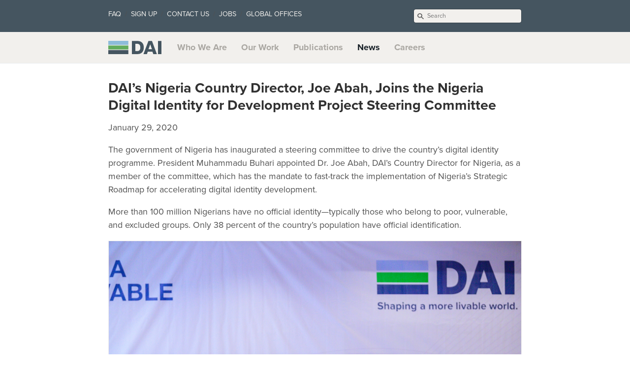

--- FILE ---
content_type: text/html; charset=utf-8
request_url: https://www.dai.com/news/dais-nigeria-country-director-joe-abah-joins-the-nigeria-digital-identity-for-development-project-steering-committee
body_size: 60869
content:

<!DOCTYPE html>
<html xmlns="http://www.w3.org/1999/xhtml" xml:lang="en" lang="en-us">
  <!-- Send old browsers to be replaced -->
<!--[if lte IE 8]>
  <meta http-equiv="refresh" content="0" url="http://browsehappy.com/" />
  <script type="text/javascript">
  /* <![CDATA[ */
  window.top.location = 'http://browsehappy.com/';
  /* ]]> */
  </script>
<![endif]-->

<!-- Identify reasonable browsers -->
<!--[if IE 8]><<html class="ie8"> <![endif]-->
<!--[if gt IE 8]><html class="gt-ie8"><![endif]-->

<!-- Shim browsers for html5ish type stuff -->
<!--[if lt IE 9]>
  <script src="//html5shim.googlecode.com/svn/trunk/html5.js"></script>
<![endif]-->

  <head>
  <meta http-equiv="X-UA-Compatible" content="IE=edge" />
  <link href="https://gmpg.org/xfn/11" rel="profile" />
  <meta http-equiv="content-type" content="text/html; charset=utf-8" />
  <meta name="robots" content="index, follow" />
  <!-- Enable responsiveness on mobile devices -->
  <meta name="viewport" content="" />
  <meta
    name="keywords"
    content="International Development, DAI, Consulting, International Development Company, DAI’s Nigeria Country Director, Joe Abah, Joins the Nigeria Digital Identity for Development Project Steering Committee"
  />
  <meta
    name="description"
    content="
    
    DAI’s Nigeria Country Director, Joe Abah, Joins the Nigeria Digital Identity for Development Project Steering Committee &middot; DAI is an integrated professional services and advisory firm that provides project design and delivery, management consulting, and financial services to companies, investors, and governments worldwide."
    

  />
  <!-- Enable twitter card magic -->
  <meta name="twitter:card" content="summary_large_image" />
  <meta name="twitter:site" content="@daiglobal" />
  <meta name="twitter:creator" content="@daiglobal" />
  <meta name="twitter:title" content="DAI’s Nigeria Country Director, Joe Abah, Joins the Nigeria Digital Identity for Development Project Steering Committee" />
  <meta
    name="twitter:description"
    content="The government of Nigeria has inaugurated a steering committee to drive the country’s  digital identity programme. President Muhammadu Buhari appointed Dr. Joe Abah, DAI’s Country Director for Nigeria, as a member of the committee, which has the mandate to fast-track the implementation of Nigeria..."
  />
  <meta name="twitter:image" content="https://www.dai.com/uploads/joe-news-01-2020.jpg"> <meta prefix="og: http://ogp.me/ns#"
  property="og:image" content="https://www.dai.com/uploads/joe-news-01-2020.jpg" />
  <title>
     DAI’s Nigeria Country Director, Joe Abah, Joins the Nigeria Digital Identity for Development Project Steering Committee &middot; DAI: International Development  
  </title>
  <!-- CSS -->
  <link rel="stylesheet" href="/assets/css/site.css?v=351" />

  

  <!-- Icons -->
  <link rel="shortcut icon" href="/assets/favicon.png" />
  <!-- Javascript -->
  <script
    type="text/javascript"
    src="/assets/js/site.js?v=9"
  ></script><!-- proxima nova hosted at typekit -->
  <script>
  (function(d) {
    var config = {
      kitId: 'yjb4iuu',
      scriptTimeout: 3000
    },
    h=d.documentElement,t=setTimeout(function(){h.className=h.className.replace(/\bwf-loading\b/g,"")+" wf-inactive";},config.scriptTimeout),tk=d.createElement("script"),f=false,s=d.getElementsByTagName("script")[0],a;h.className+=" wf-loading";tk.src='//use.typekit.net/'+config.kitId+'.js';tk.async=true;tk.onload=tk.onreadystatechange=function(){a=this.readyState;if(f||a&&a!="complete"&&a!="loaded")return;f=true;clearTimeout(t);try{Typekit.load(config)}catch(e){}};s.parentNode.insertBefore(tk,s)
  })(document);
</script>
 <script>
  $(document).ready(function() {
    function checkSize(){
      if ($("header").height() > 127){
          offsetf = -163;
      }
      else if ($("header").height() > 117){
          offsetf = -145;
      }
      else if ($("header").height() > 90 ){
          offsetf = -118;
      }
      else if ($("header").height() < 66 ){
          offsetf = -80;
      }$('.header-nav--main a').smoothScroll({
        offset: offsetf
      });
    }
    var offsetf = -80;checkSize();$(window).resize(checkSize);
//Smooth-scroll to the on-page section//
    $('.header-nav--main a').smoothScroll({
      offset: offsetf
    });
    var covsetf = offsetf+12;
    $('.covid-nav').smoothScroll({
      offset: covsetf
    });
// Watch for hash links being loaded externally to smooth-scroll to them

    /* Take over default page anchor functionality */

    // Store hash location
    var hashLocation = false;
    var winLocation = window.location.pathname;
    if (location.hash) {
        hashLocation = window.location.hash;
        setTimeout(function() {
            hashLocation = window.location.hash;
        }, 1); // Execute at two moments for browser compatibility reasons
    }

    // If we have a hash location do stuff
    if (hashLocation) {

        // delay .1s for browser compatibility reasons
        setTimeout(function() {

            // Check hashLocation suffix
            if( hashLocation.indexOf('_hash') < 0 ) {
                hashLocation = hashLocation + "_hash";
            };

            // Set diff offset for Covid page
            if( winLocation.indexOf('covid-19') > 0){
              offsetf = offsetf+12;
            }

            // Scroll to target
            $.smoothScroll({
                scrollTarget: hashLocation,
                offset: offsetf
            });

        }, 400);

    };

// Use waypoints to set active class as one scrolls through the page
    // Set active when scrolling down
    $('#who-we-are_hash').waypoint(function(){
    $('.header-nav--main a').removeClass('active');
    $('#who-we-are-nav').addClass('active');
  },{offset: '163'},{direction: 'down'});
    // set active for our-work on the way down
    $('#our-work_hash').waypoint(function(){
    $('.header-nav--main a').removeClass('active');
    $('#our-work-nav').addClass('active');
    },{offset: '165'},{direction: 'down'});
    // switch active to who-we are halfway up
    $('#our-work_hash').waypoint(function(){
    $('.header-nav--main a').removeClass('active');
    $('#who-we-are-nav').addClass('active');
    },{offset: '50%'},{direction: 'up'});
    // set active for publications on the way down
    $('#publications_hash').waypoint(function(){
    $('.header-nav--main a').removeClass('active');
    $('#publications-nav').addClass('active');
    },{offset: '165'},{direction: 'down'});
    // switch active to our-work halfway up
    $('#publications_hash').waypoint(function(){
    $('.header-nav--main a').removeClass('active');
    $('#our-work-nav').addClass('active');
    },{offset: '50%'},{direction: 'up'});
    // set active for news on teh way down
    $('#news_hash').waypoint(function(){
    $('.header-nav--main a').removeClass('active');
    $('#news-nav').addClass('active');
  },{offset: '175'},{direction: 'down'});
    // switch active to publications halfway up
    $('#news_hash').waypoint(function(){
    $('.header-nav--main a').removeClass('active');
    $('#publications-nav').addClass('active');
  },{offset: '45%'},{direction: 'up'});
    // set active for working on teh way down
    $('#working-with-dai_hash').waypoint(function(){
    $('.header-nav--main a').removeClass('active');
    $('#working-with-dai-nav').addClass('active');
  },{offset: '175'},{direction: 'down'});
    // switch active to news halfway up
    $('#working-with-dai_hash').waypoint(function(){
    $('.header-nav--main a').removeClass('active');
    $('#news-nav').addClass('active');
    },{offset: '50%'},{direction: 'up'});


    // $('#who-we-are_hash').waypoint(function(direction) {
    // $('.header-nav--main a').removeAttr('class');
    // $('#who-we-are-nav').toggleClass('active', direction === 'down');
    // },{offset: '145'});

    // $('#who-we-are_hash').waypoint(function() {
    //     $('#who-we-are-nav').toggleClass('active');
    // },{offset: 'bottom-in-view'},{direction: 'up'});

    // $('#our-work_hash').waypoint(function(direction) {
    // $('.header-nav--main a').removeAttr('class');
    // $('#our-work-nav').toggleClass('active', direction === 'down');
    // },{offset: '145'});
});
</script>

  <!-- RSS -->
  <link
    rel="alternate"
    type="application/rss+xml"
    title="RSS"
    href="/atom.xml"
  />
  <svg style="display: none;">
  <defs>
    <g class="svg-badge" id="climate" fill-rule="none">
          <g id="Group" transform="translate(0.000000, 7.079646)">
              <path d="M88.4070796,43.1858407 C88.4070796,42.7433628 88.4070796,42.3893805 88.4070796,41.9469027 C88.4070796,41.5929204 88.4070796,41.3274336 88.3185841,40.9734513 C88.3185841,40.619469 88.2300885,40.2654867 88.2300885,39.9115044 L88.2300885,50.2654867 C88.4070796,49.1150442 88.4955752,47.9646018 88.4955752,46.7256637 C88.4955752,46.1061947 88.4955752,45.5752212 88.4955752,44.9557522 C88.4955752,44.4247788 88.4070796,43.8053097 88.4070796,43.1858407 Z" id="Path"></path>
              <path d="M72.920354,11.4159292 C72.4778761,11.0619469 72.0353982,10.619469 71.5044248,10.2654867 C70.9734513,9.82300885 70.3539823,9.38053097 69.8230088,9.02654867 C69.2920354,8.67256637 68.7610619,8.2300885 68.2300885,7.87610619 C67.699115,7.52212389 67.1681416,7.16814159 66.5486726,6.90265487 C65.9292035,6.54867257 65.3097345,6.19469027 64.7787611,5.84070796 C64.2477876,5.57522124 63.6283186,5.30973451 63.0973451,5.04424779 C62.4778761,4.77876106 61.8584071,4.42477876 61.2389381,4.15929204 C60.0884956,3.71681416 58.9380531,3.27433628 57.699115,2.83185841 C57.079646,2.65486726 56.5486726,2.47787611 55.9292035,2.30088496 C55.3097345,2.12389381 54.7787611,1.94690265 54.159292,1.85840708 C54.0707965,1.85840708 54.0707965,1.85840708 54.0707965,1.85840708 C50.9734513,1.15044248 47.699115,0.796460177 44.3362832,0.796460177 C41.1504425,0.796460177 37.9646018,1.15044248 34.7787611,1.85840708 C34.6902655,1.85840708 34.6017699,1.85840708 34.6017699,1.85840708 C34.3362832,1.94690265 34.0707965,2.03539823 33.8053097,2.03539823 C33.2743363,2.12389381 32.8318584,2.30088496 32.300885,2.38938053 C31.5929204,2.56637168 30.8849558,2.83185841 30.1769912,3.00884956 C29.6460177,3.18584071 29.2035398,3.36283186 28.6725664,3.53982301 C28.0530973,3.80530973 27.4336283,4.07079646 26.7256637,4.33628319 C26.1946903,4.60176991 25.5752212,4.86725664 25.0442478,5.13274336 C24.5132743,5.39823009 23.9823009,5.66371681 23.4513274,5.92920354 C22.8318584,6.28318584 22.2123894,6.63716814 21.5929204,6.99115044 C21.1504425,7.25663717 20.7079646,7.52212389 20.2654867,7.78761062 C19.6460177,8.2300885 19.0265487,8.5840708 18.4070796,9.02654867 C17.9646018,9.2920354 17.6106195,9.55752212 17.2566372,9.91150442 C16.9911504,10.0884956 16.6371681,10.3539823 16.3716814,10.5309735 C16.1061947,10.7964602 15.840708,11.0619469 15.4867257,11.2389381 C15.0442478,11.5929204 14.6902655,11.9469027 14.2477876,12.300885 C13.8053097,12.7433628 13.2743363,13.1858407 12.8318584,13.6283186 C12.3893805,14.0707965 11.9469027,14.6017699 11.5044248,15.0442478 C11.1504425,15.3982301 10.7964602,15.840708 10.4424779,16.2831858 C10.1769912,16.5486726 9.91150442,16.8141593 9.73451327,17.1681416 C9.55752212,17.4336283 9.2920354,17.7876106 9.11504425,18.0530973 C8.84955752,18.4070796 8.49557522,18.8495575 8.2300885,19.2035398 C7.78761062,19.8230088 7.34513274,20.4424779 6.99115044,21.0619469 C6.72566372,21.5044248 6.46017699,21.9469027 6.19469027,22.300885 C5.84070796,22.920354 5.48672566,23.539823 5.13274336,24.159292 C4.86725664,24.6902655 4.60176991,25.2212389 4.33628319,25.7522124 C4.07079646,26.2831858 3.80530973,26.8141593 3.53982301,27.4336283 C3.27433628,28.0530973 3.00884956,28.6725664 2.74336283,29.2920354 C2.56637168,29.8230088 2.38938053,30.2654867 2.21238938,30.7964602 C1.94690265,31.5044248 1.7699115,32.2123894 1.59292035,32.920354 C1.4159292,33.4513274 1.32743363,33.8938053 1.15044248,34.4247788 C1.0619469,34.6902655 0.973451327,34.9557522 0.973451327,35.2212389 C0.973451327,35.3097345 0.973451327,35.3982301 0.973451327,35.3982301 C0.442477876,38.5840708 0,41.7699115 0,45.0442478 C0,48.3185841 0.442477876,51.5929204 1.0619469,54.6902655 C1.0619469,54.6902655 1.0619469,54.7787611 1.0619469,54.7787611 C1.23893805,55.3982301 1.4159292,56.0176991 1.59292035,56.6371681 C1.85840708,57.5221239 2.12389381,58.4070796 2.38938053,59.2920354 C2.65486726,60.1769912 3.00884956,60.9734513 3.36283186,61.8584071 C3.62831858,62.4778761 3.98230088,63.0973451 4.24778761,63.7168142 C4.51327434,64.3362832 4.77876106,64.8672566 5.13274336,65.4867257 C5.48672566,66.1061947 5.84070796,66.7256637 6.10619469,67.2566372 C6.46017699,67.7876106 6.72566372,68.4070796 7.07964602,68.9380531 C7.43362832,69.4690265 7.78761062,70 8.2300885,70.619469 C8.67256637,71.1504425 9.02654867,71.7699115 9.46902655,72.300885 C9.82300885,72.7433628 10.1769912,73.2743363 10.619469,73.7168142 C11.1504425,74.3362832 11.6814159,74.9557522 12.2123894,75.4867257 C12.4778761,75.7522124 12.6548673,76.0176991 12.920354,76.2831858 C13.0088496,76.3716814 13.0973451,76.460177 13.1858407,76.5486726 C13.8938053,77.2566372 14.6017699,77.8761062 15.3982301,78.4955752 C15.6637168,78.7610619 15.9292035,78.9380531 16.1946903,79.2035398 C16.2831858,79.2920354 16.2831858,79.2920354 16.3716814,79.380531 C17.3451327,80.1769912 18.4070796,80.9734513 19.380531,81.6814159 C19.7345133,81.8584071 20.0884956,82.1238938 20.4424779,82.300885 C21.2389381,82.8318584 21.9469027,83.2743363 22.7433628,83.7168142 C23.4513274,84.0707965 24.159292,84.4247788 24.8672566,84.7787611 C25.3097345,84.9557522 25.7522124,85.2212389 26.2831858,85.4867257 C27.079646,85.840708 27.8761062,86.1061947 28.6725664,86.460177 C29.1150442,86.6371681 29.4690265,86.8141593 29.9115044,86.9026549 C30.7079646,87.1681416 31.5929204,87.4336283 32.4778761,87.699115 C32.920354,87.7876106 33.3628319,87.9646018 33.8053097,88.0530973 C34.6902655,88.2300885 35.4867257,88.4955752 36.3716814,88.5840708 C36.9026549,88.6725664 37.3451327,88.7610619 37.8761062,88.8495575 C38.6725664,88.9380531 39.4690265,89.1150442 40.3539823,89.2035398 C41.0619469,89.2920354 41.7699115,89.2920354 42.5663717,89.2920354 C43.1858407,89.2920354 43.7168142,89.380531 44.3362832,89.380531 C52.6548673,89.380531 60.3539823,87.079646 66.9911504,83.0973451 C66.3716814,81.6814159 66.0176991,80.0884956 65.9292035,78.4955752 C65.9292035,78.4070796 65.9292035,78.4070796 65.9292035,78.4070796 C62.2123894,80.8849558 57.9646018,82.6548673 53.539823,83.7168142 C52.6548673,79.1150442 48.6725664,75.840708 43.8938053,75.840708 C38.1415929,75.840708 33.539823,77.9646018 31.5929204,82.5663717 C24.159292,80 17.6106195,75.2212389 12.920354,69.0265487 C12.920354,68.9380531 12.8318584,68.9380531 12.8318584,68.8495575 C12.2123894,68.0530973 11.6814159,67.2566372 11.0619469,66.3716814 C10.9734513,66.1946903 10.8849558,66.0176991 10.7964602,65.840708 C10.2654867,65.0442478 9.82300885,64.2477876 9.38053097,63.4513274 C9.20353982,63.1858407 9.11504425,62.920354 9.02654867,62.6548673 C7.96460177,60.9734513 7.25663717,59.2920354 6.72566372,57.6106195 C6.63716814,57.4336283 6.54867257,57.2566372 6.54867257,56.9911504 C6.37168142,56.3716814 6.19469027,55.7522124 6.01769912,55.1327434 C5.13274336,51.8584071 4.69026549,48.4955752 4.69026549,44.9557522 C4.69026549,44.9557522 4.69026549,44.9557522 4.69026549,44.8672566 C4.69026549,44.8672566 4.69026549,44.8672566 4.69026549,44.8672566 C4.69026549,42.3893805 4.95575221,40 5.39823009,37.699115 C7.87610619,38.4070796 9.91150442,38.3185841 10.5309735,38.3185841 C12.6548673,38.3185841 14.2477876,38.9380531 15.4867257,40.2654867 C18.3185841,43.0973451 18.5840708,48.4955752 18.5840708,50.7079646 C18.5840708,52.920354 18.7610619,54.9557522 19.2035398,56.8141593 C21.7699115,67.9646018 29.2920354,68.9380531 31.7699115,68.9380531 C32.0353982,68.9380531 32.2123894,68.9380531 32.3893805,68.9380531 C35.9292035,68.9380531 39.1150442,66.9026549 40.7079646,63.8053097 C41.5929204,62.0353982 43.0088496,60.4424779 44.7787611,59.2920354 C51.6814159,54.8672566 51.9469027,48.7610619 51.5044248,45.4867257 C51.3274336,44.0707965 50.4424779,42.7433628 49.1150442,42.0353982 C47.7876106,41.3274336 46.2831858,41.2389381 44.9557522,41.8584071 C43.9823009,42.300885 43.0088496,42.4778761 41.9469027,42.4778761 C39.380531,42.4778761 36.9911504,41.1504425 35.6637168,38.7610619 C33.0088496,33.8938053 28.4955752,32.7433628 28.4070796,32.7433628 C22.6548673,30.9734513 20.0884956,29.6460177 18.9380531,28.9380531 C19.2035398,28.8495575 19.5575221,28.7610619 20,28.6725664 C21.5044248,28.3185841 23.0973451,28.1415929 24.6902655,28.3185841 C33.0973451,28.6725664 37.4336283,22.7433628 38.4955752,19.4690265 C39.6460177,15.9292035 37.4336283,10.2654867 35.5752212,6.28318584 C38.3185841,5.66371681 41.1504425,5.30973451 44.0707965,5.30973451 C44.0707965,5.30973451 44.0707965,5.30973451 44.0707965,5.30973451 C44.0707965,5.30973451 44.0707965,5.30973451 44.0707965,5.30973451 C47.699115,5.30973451 51.1504425,5.84070796 54.4247788,6.72566372 C54.9557522,6.90265487 55.4867257,6.99115044 56.0176991,7.16814159 C56.3716814,7.25663717 56.7256637,7.43362832 57.079646,7.52212389 C55.6637168,9.73451327 54.8672566,12.4778761 56.3716814,15.3097345 L56.6371681,15.7522124 C57.8761062,17.1681416 60.3539823,18.9380531 63.6283186,18.9380531 C65.1327434,18.9380531 66.8141593,18.4955752 68.5840708,17.4336283 C69.2920354,16.9911504 70,16.3716814 70.7079646,15.6637168 C71.5929204,16.460177 72.4778761,17.3451327 73.2743363,18.2300885 L73.2743363,11.7699115 C73.2743363,11.6814159 73.0973451,11.5044248 72.920354,11.4159292 Z M43.7168142,79.9115044 C46.3716814,79.9115044 48.7610619,81.7699115 49.2035398,84.3362832 C47.6106195,84.5132743 45.9292035,84.6902655 44.2477876,84.6902655 C43.539823,84.6902655 42.920354,84.6017699 42.2123894,84.6017699 C41.6814159,84.6017699 41.2389381,84.6017699 40.7079646,84.5132743 C39.8230088,84.4247788 39.0265487,84.3362832 38.1415929,84.159292 C37.8761062,84.0707965 37.5221239,84.0707965 37.2566372,83.9823009 C36.7256637,83.8938053 36.1061947,83.8053097 35.5752212,83.6283186 C37.079646,81.0619469 40.0884956,79.9115044 43.7168142,79.9115044 Z M34.6902655,18.1415929 C34.6902655,18.2300885 32.4778761,24.5132743 25.1327434,24.159292 C23.0973451,24.0707965 21.0619469,24.2477876 19.2035398,24.6902655 C17.9646018,24.9557522 14.2477876,25.840708 14.159292,28.7610619 C14.0707965,31.2389381 16.2831858,33.4513274 27.4336283,36.9026549 C27.5221239,36.9026549 30.3539823,37.699115 32.1238938,40.8849558 C34.9557522,46.1061947 41.4159292,48.2300885 46.8141593,45.7522124 C46.9026549,45.7522124 46.9911504,45.7522124 47.1681416,45.7522124 C47.2566372,45.7522124 47.3451327,45.9292035 47.4336283,46.1061947 C47.9646018,50.0884956 46.3716814,53.3628319 42.5663717,55.7522124 C40.1769912,57.3451327 38.3185841,59.380531 37.079646,61.8584071 C36.1946903,63.6283186 34.4247788,64.6902655 32.3893805,64.6902655 L32.1238938,64.6902655 C31.8584071,64.7787611 25.5752212,65.4867257 23.3628319,55.840708 C23.0088496,54.2477876 22.8318584,52.5663717 22.8318584,50.7079646 C22.8318584,47.3451327 22.300885,41.1504425 18.4955752,37.3451327 C16.460177,35.2212389 13.7168142,34.159292 10.4424779,34.159292 C10.4424779,34.159292 7.87610619,34.6017699 6.37168142,34.0707965 C6.37168142,34.0707965 6.37168142,34.0707965 6.37168142,34.0707965 C10,21.6814159 19.5575221,11.5929204 31.9469027,7.43362832 C33.6283186,10.7964602 35.0442478,14.159292 34.6902655,18.1415929 Z M66.5486726,13.9823009 C63.3628319,15.9292035 60.8849558,13.9823009 60.1769912,13.2743363 C59.9115044,12.6548673 59.6460177,11.4159292 61.2389381,9.2920354 C63.4513274,10.3539823 65.5752212,11.5929204 67.5221239,13.0973451 C67.2566372,13.4513274 66.9026549,13.7168142 66.5486726,13.9823009 Z" id="Shape"></path>
          </g>
          <path d="M76.3716814,75.0442478 L76.5486726,74.9557522 C76.460177,75.0442478 76.460177,75.1327434 76.3716814,75.2212389 C76.3716814,75.2212389 76.3716814,75.1327434 76.3716814,75.0442478 Z" id="Path"></path>
          <path d="M83.4513274,72.6548673 L83.3628319,74.0707965 L83.3628319,72.7433628 C83.3628319,72.7433628 83.4513274,72.6548673 83.4513274,72.6548673 Z" id="Path"></path>
          <path d="M68.6725664,45.5752212 C69.0265487,45.3982301 69.380531,45.3097345 69.8230088,45.3097345 C70.3539823,45.3097345 70.9734513,45.4867257 71.5929204,45.7522124 C72.0353982,46.0176991 72.6548673,46.2831858 73.4513274,46.5486726 L73.4513274,42.0353982 C71.2389381,40.9734513 68.8495575,40.7964602 66.9026549,41.7699115 C64.159292,43.0973451 61.0619469,46.460177 62.0353982,55.1327434 C62.1238938,55.3982301 63.1858407,61.5929204 70.0884956,65.0442478 C72.2123894,66.1061947 73.3628319,68.4070796 72.8318584,70.7079646 C72.7433628,71.0619469 72.6548673,71.4159292 72.6548673,71.7699115 C72.920354,71.5929204 73.2743363,71.4159292 73.539823,71.2389381 L73.539823,62.300885 C73.0973451,61.9469027 72.5663717,61.5929204 72.0353982,61.3274336 C67.1681416,58.8495575 66.2831858,54.6017699 66.2831858,54.6017699 C65.840708,51.1504425 65.9292035,46.9026549 68.6725664,45.5752212 Z" id="Path"></path>
          <path d="M76.3716814,75.0442478 L76.5486726,74.9557522 C76.460177,75.0442478 76.460177,75.1327434 76.3716814,75.2212389 C76.3716814,75.2212389 76.3716814,75.1327434 76.3716814,75.0442478 Z" id="Path"></path>
          <path d="M84.0707965,84.3362832 C84.0707965,86.1061947 82.5663717,87.6106195 80.7964602,87.6106195 C79.0265487,87.6106195 77.5221239,86.1061947 77.5221239,84.3362832 C77.5221239,82.5663717 79.0265487,81.0619469 80.7964602,81.0619469 C82.6548673,81.0619469 84.0707965,82.5663717 84.0707965,84.3362832 Z" id="Path"></path>
          <path d="M83.4513274,72.6548673 L83.3628319,74.0707965 L83.3628319,72.7433628 C83.3628319,72.7433628 83.4513274,72.6548673 83.4513274,72.6548673 Z" id="Path"></path>
          <g id="Group" transform="translate(65.486726, 0.000000)">
              <g transform="translate(22.123894, 12.389381)" id="Path">
                  <path d="M11.7699115,2.83185841 C11.7699115,4.15929204 10.7079646,5.22123894 9.38053097,5.22123894 L0.530973451,5.22123894 L0.530973451,0.442477876 L9.38053097,0.442477876 C10.7079646,0.442477876 11.7699115,1.50442478 11.7699115,2.83185841 Z"></path>
                  <path d="M11.7699115,14.8672566 C11.7699115,16.1946903 10.7079646,17.2566372 9.38053097,17.2566372 L0.530973451,17.2566372 L0.530973451,12.4778761 L9.38053097,12.4778761 C10.7079646,12.4778761 11.7699115,13.539823 11.7699115,14.8672566 Z"></path>
                  <path d="M11.7699115,26.9911504 C11.7699115,28.3185841 10.7079646,29.380531 9.38053097,29.380531 L0.530973451,29.380531 L0.530973451,24.6017699 L9.38053097,24.6017699 C10.7079646,24.6017699 11.7699115,25.6637168 11.7699115,26.9911504 Z"></path>
                  <path d="M11.7699115,39.1150442 C11.7699115,40.4424779 10.7079646,41.5044248 9.38053097,41.5044248 L0.530973451,41.5044248 L0.530973451,36.7256637 L9.38053097,36.7256637 C10.7079646,36.6371681 11.7699115,37.7876106 11.7699115,39.1150442 Z"></path>
                  <path d="M11.7699115,51.1504425 C11.7699115,52.4778761 10.7079646,53.539823 9.38053097,53.539823 L0.530973451,53.539823 L0.530973451,48.7610619 L9.38053097,48.7610619 C10.7079646,48.7610619 11.7699115,49.8230088 11.7699115,51.1504425 Z"></path>
              </g>
              <g>
                  <g>
                      <path d="M17.8761062,72.7433628 L17.8761062,74.0707965 L17.9646018,72.6548673 C17.9646018,72.6548673 17.8761062,72.7433628 17.8761062,72.7433628 Z" id="Path"></path>
                      <path d="M22.6548673,71.2389381 L22.6548673,7.34513274 C22.6548673,5.30973451 21.8584071,3.45132743 20.5309735,2.12389381 C19.2035398,0.796460177 17.3451327,0 15.3097345,0 C11.2389381,0 7.96460177,3.27433628 7.96460177,7.34513274 L7.96460177,71.2389381 C7.69911504,71.4159292 7.34513274,71.5929204 7.07964602,71.7699115 C3.00884956,74.4247788 0.353982301,79.0265487 0.353982301,84.3362832 C0.353982301,84.6902655 0.353982301,84.9557522 0.353982301,85.3097345 C0.353982301,85.3982301 0.353982301,85.3982301 0.353982301,85.3982301 C0.442477876,86.9911504 0.884955752,88.5840708 1.4159292,90 C1.4159292,90 1.4159292,90.0884956 1.4159292,90.0884956 L1.4159292,90.0884956 C3.71681416,95.4867257 9.02654867,99.2920354 15.3097345,99.2920354 C23.6283186,99.2920354 30.3539823,92.5663717 30.3539823,84.2477876 C30.3539823,78.6725664 27.2566372,73.8053097 22.6548673,71.2389381 Z M15.3097345,94.6017699 C12.0353982,94.6017699 9.11504425,93.0088496 7.16814159,90.619469 C6.46017699,89.6460177 5.84070796,88.5840708 5.48672566,87.4336283 C5.48672566,87.3451327 5.48672566,87.3451327 5.48672566,87.3451327 C5.22123894,86.3716814 5.04424779,85.3982301 5.04424779,84.4247788 C5.04424779,83.4513274 5.22123894,82.4778761 5.48672566,81.5929204 C5.48672566,81.5044248 5.48672566,81.4159292 5.57522124,81.3274336 C5.84070796,80.3539823 6.28318584,79.4690265 6.90265487,78.6725664 C7.78761062,77.4336283 8.9380531,76.2831858 10.3539823,75.5752212 L10.9734513,75.2212389 L11.1504425,75.1327434 L11.3274336,75.0442478 L12.8318584,74.159292 L12.8318584,7.34513274 C12.8318584,5.92920354 13.9823009,4.77876106 15.3982301,4.77876106 C16.2831858,4.77876106 16.9026549,5.22123894 17.1681416,5.48672566 C17.699115,6.01769912 17.9646018,6.63716814 17.9646018,7.34513274 L17.9646018,72.7433628 C17.9646018,72.7433628 17.9646018,72.6548673 18.0530973,72.6548673 L17.9646018,74.0707965 L20.4424779,75.4867257 C23.6283186,77.2566372 25.6637168,80.7079646 25.6637168,84.4247788 C25.5752212,90 20.9734513,94.6017699 15.3097345,94.6017699 Z" id="Shape"></path>
                  </g>
                  <path d="M18.5840708,84.3362832 C18.5840708,86.1061947 17.079646,87.6106195 15.3097345,87.6106195 C13.539823,87.6106195 12.0353982,86.1061947 12.0353982,84.3362832 C12.0353982,82.5663717 13.539823,81.0619469 15.3097345,81.0619469 C17.1681416,81.0619469 18.5840708,82.5663717 18.5840708,84.3362832 Z" id="Path"></path>
              </g>
              <rect id="Rectangle" x="12.7433628" y="24.7787611" width="5.13274336" height="4.77876106"></rect>
          </g>
      </g>
  <g class="svg-badge" id="gh-supply-chain" fill-rule="none">
    <path
      d="M355.496689,87.1681416 C363.708609,55.3097345 360.0883,30.5309735 344.988962,15.3097345 C333.863135,4.15929204 317.704194,-0.707964602 296.953642,0.707964602 C278.587196,2.03539823 257.395143,8.31858407 234.083885,19.380531 C225.607064,18.2300885 217.041943,17.699115 208.388521,17.699115 C103.046358,17.699115 17.6600442,103.274336 17.6600442,208.849558 C17.6600442,217.433628 18.2781457,226.017699 19.3377483,234.60177 C8.30022075,257.964602 2.03090508,279.20354 0.706401766,297.610619 C-0.794701987,318.40708 4.15011038,334.60177 15.2759382,345.752212 C25.1655629,355.663717 39.0286976,360.619469 56.3355408,360.619469 C66.6666667,360.442478 76.9977925,359.026549 86.9757174,356.283186 C168.211921,423.451327 288.476821,411.946903 355.496689,330.530973 C413.686534,259.911504 413.686534,157.787611 355.496689,87.1681416 L355.496689,87.1681416 Z M297.924945,14.8672566 C314.437086,13.7168142 326.887417,17.1681416 335.011038,25.3097345 C342.251656,32.5663717 349.050773,46.8141593 343.92936,74.3362832 C343.752759,74.159292 343.487859,73.8938053 343.311258,73.7168142 C319.9117,50.0884956 290.684327,33.0973451 258.631347,24.4247788 C272.935982,18.9380531 286.357616,15.6637168 297.924945,14.8672566 L297.924945,14.8672566 Z M178.631347,34.4247788 L173.245033,58.6725664 C172.450331,62.2123894 174.481236,65.7522124 177.924945,66.9026549 L216.953642,79.9115044 L222.869757,97.7876106 C223.399558,99.2920354 224.370861,100.530973 225.695364,101.415929 L242.737307,112.831858 L237.527594,133.80531 L194.172185,164.867257 L177.218543,153.539823 L149.139073,132.389381 C146.313466,130.265487 142.428256,130.530973 139.86755,133.00885 L118.675497,154.247788 C117.350993,155.575221 116.644592,157.345133 116.644592,159.292035 L116.644592,191.769912 L105.607064,202.831858 L71.5231788,216.460177 C70.1986755,216.99115 69.0507726,217.876106 68.2560706,219.115044 L54.1280353,240.353982 C53.3333333,241.504425 52.9801325,242.920354 52.9801325,244.247788 L52.9801325,276.106195 L46.9757174,280.619469 C36.9094923,258.053097 31.7880795,233.539823 31.7880795,208.849558 C31.7880795,121.415929 95.3642384,48.5840708 178.631347,34.4247788 L178.631347,34.4247788 Z M25.2538631,335.752212 C17.1302428,327.610619 13.598234,315.132743 14.8344371,298.584071 C15.6291391,286.99115 18.8962472,273.628319 24.2825607,259.115044 C33.0242826,291.238938 49.9779249,320.530973 73.4657837,343.982301 C73.6423841,344.159292 73.9072848,344.424779 74.0838852,344.60177 C46.7108168,349.823009 32.4944812,343.00885 25.2538631,335.752212 L25.2538631,335.752212 Z M114.701987,317.168142 L103.84106,300.884956 L114.966887,284.159292 L127.770419,271.327434 L151.346578,259.557522 L169.094923,271.415929 C170.242826,272.212389 171.655629,272.566372 172.980132,272.566372 L184.19426,272.566372 L193.642384,282.035398 C170.860927,300.088496 147.90287,314.955752 126.181015,325.929204 L114.701987,317.168142 Z M203.796909,292.123894 L210.507726,298.849558 C212.273731,300.619469 214.834437,301.327434 217.218543,300.707965 L239.116998,295.221239 L243.355408,307.964602 L238.145695,323.628319 L220.309051,329.557522 C217.395143,330.530973 215.452539,333.185841 215.452539,336.283186 L215.452539,353.716814 L197.439294,365.752212 C195.93819,366.725664 194.966887,368.230088 194.525386,369.911504 L190.728477,384.955752 C181.810155,384.070796 172.980132,382.477876 164.238411,380.265487 L158.852097,342.389381 C158.322296,338.938053 155.408389,336.283186 151.87638,336.283186 L140.13245,336.283186 L138.807947,335.309735 C160,324.070796 181.986755,309.469027 203.796909,292.123894 L203.796909,292.123894 Z M133.509934,349.026549 C134.746137,349.911504 136.247241,350.442478 137.748344,350.442478 L145.783664,350.442478 L149.403974,375.663717 C132.980132,369.823009 117.527594,361.504425 103.576159,351.150442 C110.463576,348.672566 117.527594,345.752212 124.768212,342.389381 L133.509934,349.026549 Z M205.121413,385.840708 L207.593819,376.106195 L226.490066,363.451327 C228.432671,362.123894 229.668874,359.911504 229.668874,357.522124 L229.668874,341.415929 L246.004415,335.929204 C248.12362,335.221239 249.801325,333.539823 250.507726,331.415929 L257.571744,310.176991 C258.013245,308.761062 258.013245,307.168142 257.571744,305.663717 L250.507726,284.424779 C249.359823,280.884956 245.651214,278.938053 242.119205,279.823009 L217.748344,285.929204 L214.922737,283.097345 C219.690949,279.026549 224.459161,274.867257 229.227373,270.619469 C232.14128,267.964602 232.406181,263.451327 229.668874,260.530973 L229.668874,260.530973 C227.019868,257.699115 222.604857,257.522124 219.779249,260.088496 C214.834437,264.513274 209.889625,268.849558 204.856512,273.097345 L192.317881,260.530973 C190.993377,259.20354 189.227373,258.495575 187.284768,258.495575 L175.275938,258.495575 L155.84989,245.486726 C153.730684,244.070796 151.081678,243.893805 148.785872,245.044248 L120.529801,259.20354 C119.8234,259.557522 119.205298,260 118.675497,260.530973 L104.547461,274.690265 C104.19426,275.044248 103.92936,275.39823 103.664459,275.752212 L89.5364238,296.99115 C87.9470199,299.380531 87.9470199,302.477876 89.5364238,304.867257 L103.664459,326.106195 C104.10596,326.814159 104.635762,327.345133 105.342163,327.876106 L111.87638,332.743363 C104.988962,335.752212 97.8366446,338.40708 90.6843267,340.619469 C75.7615894,327.168142 63.1346578,311.238938 53.5099338,293.628319 L64.4591611,285.39823 C66.2251656,284.070796 67.2847682,281.946903 67.2847682,279.734513 L67.2847682,246.460177 L79.0286976,228.849558 L112.317881,215.486726 C113.200883,215.132743 113.995585,214.60177 114.701987,213.893805 L128.830022,199.734513 C130.154525,198.40708 130.860927,196.637168 130.860927,194.690265 L130.860927,162.212389 L145.695364,147.345133 L169.006623,164.867257 C169.094923,164.955752 169.183223,165.044248 169.359823,165.132743 L190.551876,179.292035 C193.024283,180.884956 196.203091,180.884956 198.587196,179.20354 L248.03532,143.80531 C249.359823,142.831858 250.419426,141.415929 250.772627,139.734513 L257.836645,111.415929 C258.543046,108.495575 257.395143,105.486726 254.922737,103.80531 L235.761589,90.9734513 L229.492274,72.0353982 C228.785872,69.9115044 227.108168,68.2300885 224.988962,67.5221239 L188.609272,55.3982301 L193.730684,32.3893805 C198.675497,31.9469027 203.620309,31.7699115 208.653422,31.7699115 C258.807947,31.7699115 306.578366,53.1858407 340.04415,90.619469 C335.099338,106.725664 327.328918,124.070796 316.821192,142.477876 C314.878587,145.840708 316.02649,150.088496 319.293598,152.123894 L319.293598,152.123894 C322.649007,154.159292 327.064018,153.00885 329.006623,149.557522 C338.189845,133.539823 345.430464,118.141593 350.551876,103.628319 C367.593819,126.548673 378.719647,153.362832 383.134658,181.59292 L360.353201,195.575221 C358.763797,196.548673 357.615894,198.053097 357.174393,199.911504 L344.01766,252.743363 L305.342163,265.663717 C302.428256,266.637168 300.485651,269.292035 300.485651,272.389381 L300.485651,311.946903 L288.388521,324.070796 C286.092715,326.371681 285.651214,329.823009 287.240618,332.566372 L302.163355,358.761062 C274.172185,376.371681 241.677704,385.752212 208.565121,385.752212 C207.240618,385.840708 206.181015,385.840708 205.121413,385.840708 L205.121413,385.840708 Z M313.642384,350.884956 L301.986755,330.353982 L312.317881,320 C313.642384,318.672566 314.348786,316.902655 314.348786,314.955752 L314.348786,277.610619 L351.87638,265.044248 C354.172185,264.247788 355.93819,262.389381 356.467991,260.088496 L369.889625,206.283186 L384.547461,197.256637 C384.812362,201.061947 384.900882,204.955752 384.900882,208.849558 C384.988962,264.867257 358.498896,317.522124 313.642384,350.884956 L313.642384,350.884956 Z"
      id="Shape" ></path>
    <path
      d="M335.540839,237.168142 L335.540839,180.530973 C335.540839,177.345133 333.421634,174.60177 330.419426,173.716814 L280.971302,159.557522 C279.735099,159.20354 278.322296,159.20354 277.086093,159.557522 L227.637969,173.716814 C224.635762,174.60177 222.516556,177.345133 222.516556,180.530973 L222.516556,237.168142 C222.516556,240.353982 224.635762,243.097345 227.637969,243.982301 L277.086093,258.141593 C278.322296,258.495575 279.735099,258.495575 280.971302,258.141593 L330.419426,243.982301 C333.421634,243.097345 335.540839,240.353982 335.540839,237.168142 Z M279.028698,173.716814 L302.781457,180.530973 L279.028698,187.345133 L255.275938,180.530973 L279.028698,173.716814 Z M236.644592,189.911504 L271.96468,200 L271.96468,241.946903 L236.644592,231.858407 L236.644592,189.911504 Z M286.092715,241.946903 L286.092715,200 L321.412804,189.911504 L321.412804,231.858407 L286.092715,241.946903 Z"
      id="Shape" ></path>
    <path
      d="M208.03532,116.814159 L208.741722,116.814159 C212.450331,116.814159 215.452539,119.823009 215.452539,123.539823 L215.452539,124.247788 C215.452539,127.964602 212.450331,130.973451 208.741722,130.973451 L208.03532,130.973451 C204.326711,130.973451 201.324503,127.964602 201.324503,124.247788 L201.324503,123.539823 C201.324503,119.823009 204.326711,116.814159 208.03532,116.814159 Z"
      id="Path" ></path>
    <path
      d="M116.556291,88.4955752 L116.556291,88.4955752 C120.441501,88.4955752 123.620309,91.6814159 123.620309,95.5752212 L123.620309,95.5752212 C123.620309,99.4690265 120.441501,102.654867 116.556291,102.654867 L116.556291,102.654867 C112.671082,102.654867 109.492274,99.4690265 109.492274,95.5752212 L109.492274,95.5752212 C109.492274,91.6814159 112.671082,88.4955752 116.556291,88.4955752 Z"
      id="Path" ></path>
    <path
      d="M81.2362031,173.451327 L81.2362031,173.451327 C85.1214128,173.451327 88.3002208,176.637168 88.3002208,180.530973 L88.3002208,180.530973 C88.3002208,184.424779 85.1214128,187.610619 81.2362031,187.610619 L81.2362031,187.610619 C77.3509934,187.610619 74.1721854,184.424779 74.1721854,180.530973 L74.1721854,180.530973 C74.1721854,176.637168 77.3509934,173.451327 81.2362031,173.451327 Z"
      id="Path" ></path>
    <path
      d="M144.812362,279.646018 L144.812362,279.646018 C148.697572,279.646018 151.87638,282.831858 151.87638,286.725664 L151.87638,286.725664 C151.87638,290.619469 148.697572,293.80531 144.812362,293.80531 L144.812362,293.80531 C140.927152,293.80531 137.748344,290.619469 137.748344,286.725664 L137.748344,286.725664 C137.748344,282.831858 140.927152,279.646018 144.812362,279.646018 Z"
      id="Path" ></path>
    <path
      d="M187.196468,329.20354 L187.196468,329.20354 C191.081678,329.20354 194.260486,332.389381 194.260486,336.283186 L194.260486,336.283186 C194.260486,340.176991 191.081678,343.362832 187.196468,343.362832 L187.196468,343.362832 C183.311258,343.362832 180.13245,340.176991 180.13245,336.283186 L180.13245,336.283186 C180.13245,332.389381 183.311258,329.20354 187.196468,329.20354 Z"
      id="Path" ></path>
    <path
      d="M335.540839,286.725664 L335.540839,286.725664 C339.426049,286.725664 342.604857,289.911504 342.604857,293.80531 L342.604857,293.80531 C342.604857,297.699115 339.426049,300.884956 335.540839,300.884956 L335.540839,300.884956 C331.655629,300.884956 328.476821,297.699115 328.476821,293.80531 L328.476821,293.80531 C328.476821,289.911504 331.655629,286.725664 335.540839,286.725664 Z"
      id="Path" ></path>
  </g>
    <g id="covid" class="svg-badge" stroke="none" fill="none">
  <g id="XMLID_629_">
	<g>
		
			<ellipse id="XMLID_1798_" transform="matrix(0.7071 -0.7071 0.7071 0.7071 -60.1485 382.2116)" class="st0" cx="431.3" cy="263.7" rx="18.1" ry="18.1"/>
	</g>
	<g id="XMLID_624_">
		<path id="XMLID_1043_" class="st0" d="M431.4,235.6c-12,0-22.2,7.5-26.3,18.1h-12.5c-1.1-14.2-4.5-28-10.2-41.2
			c-2.2-5.1-8.1-7.4-13.1-5.2c-5.1,2.2-7.4,8.1-5.2,13.1c5.9,13.7,8.9,28.2,8.9,43.2c0,26.5-9.5,50.8-25.2,69.7l-6.3-6.3
			c-3.9-3.9-10.2-3.9-14.1,0c-3.9,3.9-3.9,10.2,0,14.1l6.3,6.3c-18.9,15.8-43.2,25.2-69.7,25.2s-50.8-9.5-69.7-25.2l1-1
			c3.9-3.9,3.9-10.2,0-14.1c-3.9-3.9-10.2-3.9-14.1,0l-1,1c-15.8-18.9-25.2-43.2-25.2-69.7c0-26.5,9.5-50.8,25.2-69.7l8.2,8.2
			c2,2,4.5,2.9,7.1,2.9s5.1-1,7.1-2.9c3.9-3.9,3.9-10.2,0-14.1l-8.2-8.2c18.9-15.8,43.2-25.2,69.7-25.2c14.9,0,29.3,2.9,42.8,8.7
			c5.1,2.2,11-0.2,13.1-5.3c2.2-5.1-0.2-11-5.3-13.1c-13-5.5-26.6-8.9-40.7-9.9v-12.2c13.1-4.2,22.6-16.5,22.6-31
			c0-18-14.6-32.6-32.6-32.6c-18,0-32.6,14.6-32.6,32.6c0,14.5,9.5,26.8,22.6,31V135c-28.1,2.2-53.7,13.4-73.9,30.7l-8-8
			c2.1-4.2,3.2-8.8,3.2-13.8c0-17.2-14-31.1-31.1-31.1c-17.2,0-31.1,14-31.1,31.1s14,31.1,31.1,31.1c4.9,0,9.6-1.2,13.8-3.2l8,8
			c-17.3,20.2-28.5,45.8-30.7,73.9h-12.5c-4-10.6-14.3-18.1-26.3-18.1c-15.5,0-28.1,12.6-28.1,28.1s12.6,28.1,28.1,28.1
			c12,0,22.2-7.5,26.3-18.1h12.5c2.2,28.1,13.4,53.7,30.7,73.9l-15.2,15.2c-4.2-2.1-8.8-3.2-13.8-3.2c-17.2,0-31.1,14-31.1,31.1
			s14,31.1,31.1,31.1s31.1-14,31.1-31.1c0-4.9-1.2-9.6-3.2-13.8l15.2-15.2c20.2,17.3,45.8,28.5,73.9,30.7v12.5
			c-10.6,4-18.1,14.3-18.1,26.3c0,15.5,12.6,28.1,28.1,28.1s28.1-12.6,28.1-28.1c0-12-7.5-22.2-18.1-26.3v-12.5
			c28.1-2.2,53.7-13.4,73.9-30.7l7.3,7.3c-2.1,4.2-3.2,8.8-3.2,13.8c0,17.2,14,31.1,31.1,31.1c17.2,0,31.1-14,31.1-31.1
			s-14-31.1-31.1-31.1c-4.9,0-9.6,1.2-13.8,3.2l-7.3-7.3c17.3-20.2,28.5-45.8,30.7-73.9h12.5c4,10.6,14.3,18.1,26.3,18.1
			c15.5,0,28.1-12.6,28.1-28.1C459.5,248.2,446.9,235.6,431.4,235.6L431.4,235.6z M263.9,79.2c6.9,0,12.6,5.6,12.6,12.6
			s-5.6,12.6-12.6,12.6s-12.6-5.6-12.6-12.6S257,79.2,263.9,79.2L263.9,79.2z M144.1,155.1c-6.1,0-11.1-5-11.1-11.1
			c0-6.1,5-11.1,11.1-11.1s11.1,5,11.1,11.1C155.3,150.1,150.3,155.1,144.1,155.1z M96.4,271.8c-4.5,0-8.1-3.6-8.1-8.1
			c0-4.5,3.6-8.1,8.1-8.1c4.5,0,8.1,3.6,8.1,8.1C104.5,268.2,100.9,271.8,96.4,271.8z M136.9,401.8c-6.1,0-11.1-5-11.1-11.1
			c0-6.1,5-11.1,11.1-11.1s11.1,5,11.1,11.1C148,396.8,143,401.8,136.9,401.8z M263.9,439.3c-4.5,0-8.1-3.6-8.1-8.1s3.6-8.1,8.1-8.1
			c4.5,0,8.1,3.6,8.1,8.1S268.4,439.3,263.9,439.3L263.9,439.3z M383,371.7c6.1,0,11.1,5,11.1,11.1c0,6.1-5,11.1-11.1,11.1
			c-6.1,0-11.1-5-11.1-11.1C371.9,376.6,376.9,371.7,383,371.7z"/>
		<path id="XMLID_1052_" class="st0" d="M178.1,263.7c0,17.2,14,31.1,31.1,31.1s31.1-14,31.1-31.1s-14-31.1-31.1-31.1
			S178.1,246.5,178.1,263.7z M220.3,263.7c0,6.1-5,11.1-11.1,11.1s-11.1-5-11.1-11.1c0-6.1,5-11.1,11.1-11.1
			S220.3,257.6,220.3,263.7z"/>
		<path id="XMLID_1055_" class="st0" d="M285.1,190.3c-17.2,0-31.1,14-31.1,31.1c0,17.2,14,31.1,31.1,31.1c17.2,0,31.1-14,31.1-31.1
			S302.3,190.3,285.1,190.3z M285.1,232.6c-6.1,0-11.1-5-11.1-11.1c0-6.1,5-11.1,11.1-11.1c6.1,0,11.1,5,11.1,11.1
			C296.3,227.6,291.3,232.6,285.1,232.6z"/>
		<path id="XMLID_1058_" class="st0" d="M276.5,287.2c-17.2,0-31.1,14-31.1,31.1c0,17.2,14,31.1,31.1,31.1s31.1-14,31.1-31.1
			C307.6,301.2,293.7,287.2,276.5,287.2z M276.5,329.5c-6.1,0-11.1-5-11.1-11.1s5-11.1,11.1-11.1c6.1,0,11.1,5,11.1,11.1
			C287.6,324.5,282.6,329.5,276.5,329.5z"/>
		<path id="XMLID_1061_" class="st0" d="M394.8,163.9c17.2,0,31.1-14,31.1-31.1s-14-31.1-31.1-31.1s-31.1,14-31.1,31.1
			S377.7,163.9,394.8,163.9z M394.8,121.6c6.1,0,11.1,5,11.1,11.1c0,6.1-5,11.1-11.1,11.1c-6.1,0-11.1-5-11.1-11.1
			C383.7,126.6,388.7,121.6,394.8,121.6z"/>
		<path id="XMLID_1062_" class="st1" d="M347.9,189.3c2.6,0,5.2-1.1,7.1-2.9c1.9-1.9,2.9-4.4,2.9-7.1c0-2.6-1.1-5.2-2.9-7.1
			c-1.9-1.9-4.4-2.9-7.1-2.9s-5.2,1.1-7.1,2.9c-1.9,1.9-2.9,4.4-2.9,7.1c0,2.6,1.1,5.2,2.9,7.1C342.7,188.2,345.3,189.3,347.9,189.3
			z"/>
	</g>
</g>
  </g>
    <g id="capital-badge" class="svg-badge" stroke="none" stroke-width="1" fill="none" fill-rule="evenodd">
        <g id="DAICapital" fill-rule="nonzero">
            <path d="M99.9943504,48.073344 C99.594373,26.039728 82.7953222,6.00916799 61.1965425,1.2018336 C54.3969266,-0.4006112 46.3973786,-0.4006112 39.5977628,1.2018336 C21.5987797,4.8073344 6.79961583,19.2293376 1.99988701,36.4556192 C1.99988701,36.8562304 1.59990961,36.8562304 1.59990961,37.2568416 C1.59990961,38.058064 1.19993221,38.4586752 1.19993221,39.2598976 C-0.399977402,46.4708992 -0.399977402,54.0825119 1.19993221,60.8929023 C16.3990735,120.18336 100.794305,108.966246 99.9943504,48.073344 Z M39.9977402,6.40977919 C62.7964521,0.4006112 88.3950058,16.024448 93.594712,39.2598976 L69.5960679,39.6605088 C67.9961583,38.8592864 61.1965425,36.8562304 54.796904,33.6513408 C47.9972882,30.4464512 43.5975368,31.6482848 38.3978306,35.2537856 L7.99954803,35.2537856 C12.7992769,21.2323936 24.7985989,10.01528 39.9977402,6.40977919 Z M28.7983729,51.2782335 C31.1982373,57.2874015 39.9977402,56.0855679 43.1975594,50.8776223 C44.797469,50.4770111 45.9974012,50.0763999 47.5973108,49.2751775 C53.1969944,54.4831231 66.7962261,64.0977919 69.1960905,68.9051263 C70.3960227,71.3087935 67.9961583,72.9112383 66.3962487,72.1100159 C64.7963391,70.9081823 58.7966781,64.8990143 55.1968814,60.8929023 C53.5969718,58.8898463 50.79713,61.6941247 52.3970396,63.6971807 C53.1969944,64.4984031 60.3965877,72.1100159 63.1964295,74.5136831 C62.7964521,76.5167391 59.5966329,76.9173503 58.7966781,76.1161279 C56.3968136,74.1130719 50.79713,68.1039039 49.5971978,66.9020703 C48.797243,66.1008479 47.5973108,66.1008479 46.797356,66.9020703 C45.9974012,67.7032927 45.9974012,68.9051263 46.797356,69.7063487 C46.797356,69.7063487 52.3970396,75.7155167 55.5968588,78.5197951 C54.796904,80.1222399 53.1969944,81.7246847 51.1971074,80.1222399 C48.3972656,77.7185727 42.797582,71.7094047 41.5976498,70.5075711 C39.9977402,68.5045151 37.1978984,71.3087935 38.797808,73.3118495 C39.9977402,74.5136831 43.9975142,78.9204063 46.797356,81.7246847 C45.1974464,82.1252959 42.797582,80.9234623 41.1976724,80.1222399 C39.9977402,79.3210175 31.5982147,72.9112383 23.9986441,66.9020703 C23.5986667,65.7002367 21.5987797,64.0977919 19.9988701,62.4953471 C17.9989831,60.4922911 17.1990283,58.8898463 15.5991187,58.8898463 L15.5991187,58.8898463 L5.99966103,58.4892351 C5.59968362,55.6849567 5.19970622,53.2812895 5.19970622,50.4770111 C5.19970622,46.8715104 5.59968362,43.2660096 6.39963843,39.6605088 L33.9980791,39.6605088 C31.5982147,42.064176 27.9984181,47.2721216 28.7983729,51.2782335 Z M81.59539,81.7246847 C58.3967007,105.761357 15.5991187,94.9448543 6.79961583,62.0947359 L14.7991639,62.4953471 C20.3988475,69.3057375 36.3979436,81.3240735 39.1977854,83.3271295 C41.5976498,84.9295743 47.5973108,86.9326303 50.3971526,84.1283519 C53.5969718,85.3301855 57.1967684,83.3271295 58.7966781,80.5228511 C61.5965199,81.3240735 65.5962939,79.3210175 66.7962261,76.5167391 C70.3960227,76.9173503 73.9958193,72.9112383 73.1958645,69.3057375 L83.1952996,62.8959583 L92.7947572,63.6971807 C90.7948702,70.1069599 86.7950962,76.5167391 81.59539,81.7246847 Z M93.9946894,59.2904575 L83.1952996,58.8898463 C82.7953222,58.8898463 81.9953674,58.8898463 81.59539,59.2904575 L71.9959323,65.7002367 C67.9961583,60.0916799 55.1968814,51.2782335 49.5971978,46.070288 C48.3972656,44.8684544 45.9974012,46.4708992 44.797469,46.8715104 C43.5975368,47.6727328 41.5976498,47.2721216 40.797695,48.4739551 C37.9978532,52.4800671 35.1980114,52.0794559 33.5981017,51.6788447 C33.1981243,51.6788447 32.7981469,51.2782335 32.7981469,50.8776223 C32.3981695,49.2751775 34.3980566,45.2690656 37.1978984,42.4647872 C43.5975368,36.055008 46.797356,34.8531744 53.5969718,37.6574528 C61.1965425,41.2629536 69.1960905,43.6666208 69.1960905,43.6666208 C69.5960679,43.6666208 94.7946442,43.6666208 94.7946442,43.6666208 C95.1946216,48.4739551 94.7946442,54.0825119 93.9946894,59.2904575 Z" id="Shape"></path>
        </g>
    </g>
    <g id="affiliate-badge" class="svg-badge" stroke="none" stroke-width="1" fill="none" fill-rule="evenodd">
        <rect id="Rectangle-Copy" fill="#455560" x="0" y="0" width="707.753906" height="425.5625"></rect>
        <g id="Group-Copy" transform="translate(84.000000, 141.000000)" fill="#F2F0ED">
            <g id="Intrahealth_Logo_PMS" transform="translate(48.000000, 26.000000)">
                <path d="M5.926,12.729 L2.19,12.729 C1.863,12.729 1.544,12.861 1.313,13.086 C1.088,13.319 0.954,13.638 0.954,13.958 L0.954,80.672 C0.954,80.994 1.088,81.315 1.317,81.547 C1.544,81.776 1.863,81.909 2.19,81.909 L5.926,81.909 C6.255,81.909 6.572,81.776 6.801,81.547 C7.028,81.315 7.162,80.994 7.162,80.672 L7.162,13.958 C7.162,13.638 7.028,13.319 6.801,13.086 C6.572,12.861 6.255,12.729 5.926,12.729" id="Fill-1"></path>
                <path d="M33.995,40.38 C29.814,40.361 26.415,41.296 24.069,43.257 L24.069,42.085 C24.069,41.755 23.937,41.443 23.711,41.214 C23.479,40.981 23.16,40.849 22.837,40.849 L19.1,40.849 C18.776,40.849 18.455,40.981 18.225,41.214 C17.997,41.443 17.864,41.755 17.864,42.085 L17.864,80.672 C17.864,80.994 17.997,81.315 18.227,81.547 C18.455,81.776 18.776,81.909 19.1,81.909 L22.837,81.909 C23.16,81.909 23.479,81.776 23.711,81.547 C23.937,81.315 24.071,80.994 24.071,80.672 L24.071,57.219 C24.074,53.82 24.954,51.284 26.635,49.398 C28.284,47.561 30.63,46.6 34.048,46.585 C37.543,46.596 39.908,47.532 41.473,49.244 C43.043,50.965 43.933,53.684 43.933,57.591 L43.933,80.672 C43.933,80.994 44.064,81.315 44.293,81.547 C44.522,81.776 44.84,81.909 45.165,81.909 L48.906,81.909 C49.229,81.909 49.545,81.776 49.778,81.547 C50.007,81.315 50.139,80.994 50.139,80.672 L50.139,57.219 C50.145,52.099 48.805,47.911 46.012,44.887 C43.204,41.841 39.087,40.372 33.995,40.38" id="Fill-2"></path>
                <path d="M75.993,40.849 L68.169,40.849 L68.169,25.174 C68.169,24.844 68.037,24.528 67.809,24.299 C67.579,24.07 67.26,23.934 66.933,23.934 L63.199,23.934 C62.87,23.934 62.553,24.07 62.326,24.299 C62.095,24.528 61.963,24.844 61.963,25.174 L61.963,40.849 L57.965,40.849 C57.64,40.849 57.324,40.981 57.095,41.214 C56.862,41.443 56.732,41.755 56.732,42.085 L56.732,45.822 C56.732,46.145 56.862,46.465 57.095,46.694 C57.324,46.923 57.64,47.054 57.965,47.054 L61.963,47.054 L61.963,80.672 C61.963,80.994 62.095,81.315 62.326,81.547 C62.553,81.776 62.87,81.909 63.199,81.909 L66.933,81.909 C67.26,81.909 67.579,81.776 67.809,81.547 C68.037,81.315 68.169,80.994 68.169,80.672 L68.169,47.054 L75.993,47.054 C76.324,47.054 76.642,46.923 76.869,46.694 C77.102,46.465 77.233,46.145 77.233,45.822 L77.233,42.085 C77.233,41.755 77.102,41.443 76.869,41.214 C76.642,40.981 76.324,40.849 75.993,40.849" id="Fill-3"></path>
                <path d="M101.103,41.109 C99.677,40.605 97.944,40.38 95.848,40.38 C93.39,40.357 91.229,40.969 89.567,42.198 L89.567,42.085 C89.567,41.755 89.434,41.443 89.203,41.214 C88.976,40.981 88.654,40.849 88.331,40.849 L84.592,40.849 C84.266,40.849 83.951,40.981 83.722,41.214 C83.493,41.443 83.359,41.755 83.359,42.085 L83.359,80.672 C83.359,80.994 83.493,81.315 83.722,81.547 C83.951,81.776 84.266,81.909 84.592,81.909 L88.331,81.909 C88.656,81.909 88.97,81.776 89.203,81.543 C89.439,81.315 89.567,80.998 89.567,80.672 L89.567,53.387 C89.569,51.791 90.133,50.27 91.4,48.711 C92.92,47.231 94.403,46.596 96.033,46.585 C98.059,46.592 100.036,47.284 102.066,48.775 C102.337,48.978 102.688,49.057 103.019,48.996 C103.354,48.94 103.647,48.741 103.836,48.455 L105.901,45.278 C106.262,44.725 106.121,43.986 105.586,43.602 C103.956,42.438 102.481,41.6 101.103,41.109" id="Fill-4"></path>
                <path d="M139.355,71.984 C136.41,74.925 132.978,76.345 128.785,76.356 C124.661,76.345 121.246,74.913 118.26,71.938 C115.295,68.949 113.869,65.519 113.854,61.379 C113.869,57.17 115.285,53.726 118.211,50.77 C121.16,47.836 124.59,46.416 128.785,46.405 C132.902,46.416 136.324,47.843 139.309,50.818 C142.274,53.808 143.703,57.238 143.713,61.379 C143.703,65.587 142.285,69.035 139.355,71.984 Z M148.904,41.214 C148.672,40.981 148.356,40.849 148.029,40.849 L144.295,40.849 C143.971,40.849 143.651,40.981 143.42,41.214 C143.19,41.443 143.06,41.755 143.06,42.085 L143.06,45.714 C139.111,42.059 134.3,40.177 128.834,40.192 C122.94,40.18 117.824,42.254 113.771,46.314 C109.709,50.36 107.637,55.476 107.652,61.379 C107.637,67.281 109.709,72.393 113.771,76.442 C117.824,80.502 122.94,82.569 128.834,82.563 L128.901,82.563 C134.377,82.563 139.164,80.713 143.06,77.13 L143.06,80.672 C143.06,80.994 143.19,81.315 143.42,81.547 C143.651,81.776 143.971,81.909 144.295,81.909 L148.029,81.909 C148.356,81.909 148.672,81.776 148.904,81.547 C149.13,81.315 149.265,80.994 149.265,80.672 L149.265,42.085 C149.265,41.755 149.13,41.443 148.904,41.214 L148.904,41.214 Z" id="Fill-5"></path>
                <path d="M208.293,12.729 L204.557,12.729 C204.235,12.729 203.913,12.861 203.684,13.086 C203.456,13.319 203.323,13.638 203.323,13.958 L203.323,40.849 L168.982,40.849 L168.982,13.958 C168.982,13.638 168.851,13.319 168.617,13.086 C168.389,12.861 168.073,12.729 167.746,12.729 L164.009,12.729 C163.686,12.729 163.364,12.861 163.138,13.086 C162.908,13.319 162.769,13.638 162.769,13.958 L162.769,80.672 C162.769,80.994 162.908,81.315 163.138,81.547 C163.366,81.776 163.686,81.909 164.009,81.909 L167.746,81.909 C168.075,81.909 168.385,81.776 168.617,81.547 C168.851,81.315 168.982,80.998 168.982,80.672 L168.982,47.054 L203.319,47.054 L203.323,80.672 C203.323,80.994 203.456,81.315 203.684,81.547 C203.913,81.776 204.235,81.909 204.557,81.909 L208.293,81.909 C208.619,81.909 208.938,81.776 209.168,81.547 C209.394,81.315 209.527,80.994 209.527,80.672 L209.527,13.958 C209.527,13.638 209.394,13.319 209.168,13.086 C208.938,12.861 208.619,12.729 208.293,12.729" id="Fill-6"></path>
                <path d="M223.604,55.705 C226.162,49.365 230.553,46.472 237.536,46.401 C241.042,46.405 244.121,47.378 246.916,49.353 C249.245,51.014 250.762,53.083 251.563,55.705 L223.604,55.705 Z M237.536,40.196 C231.477,40.18 226.309,42.209 222.317,46.224 C218.314,50.221 216.29,55.401 216.307,61.473 C216.293,67.48 218.318,72.64 222.317,76.668 C226.294,80.702 231.447,82.744 237.483,82.744 L237.536,82.744 C239.951,82.744 242.262,82.414 244.437,81.754 C249.778,80.108 253.832,76.697 256.386,71.721 C256.538,71.424 256.566,71.071 256.455,70.755 C256.348,70.439 256.11,70.173 255.805,70.034 L252.351,68.433 C251.782,68.174 251.109,68.37 250.779,68.907 C248.684,72.303 246.45,74.38 244.17,75.312 C242.272,76.123 240.079,76.544 237.536,76.544 C232.598,76.529 229.013,75.101 226.439,72.314 C224.066,69.73 222.753,66.326 222.544,61.913 L257.438,61.913 C257.762,61.913 258.079,61.777 258.309,61.552 C258.538,61.319 258.673,61.004 258.673,60.68 C258.685,54.713 256.658,49.676 252.629,45.886 C248.64,42.089 243.516,40.184 237.536,40.196 L237.536,40.196 Z" id="Fill-7"></path>
                <path d="M297.717,71.984 C294.771,74.925 291.343,76.341 287.146,76.352 C283.021,76.341 279.604,74.913 276.621,71.938 C273.657,68.949 272.231,65.515 272.219,61.379 C272.231,57.167 273.646,53.726 276.576,50.77 C279.518,47.832 282.953,46.416 287.146,46.401 C291.271,46.416 294.689,47.843 297.669,50.818 C300.636,53.808 302.063,57.238 302.073,61.379 C302.063,65.587 300.643,69.031 297.717,71.984 Z M306.395,40.849 L302.656,40.849 C302.333,40.849 302.014,40.981 301.785,41.214 C301.554,41.443 301.423,41.759 301.423,42.085 L301.423,45.714 C297.473,42.059 292.666,40.177 287.202,40.196 C281.297,40.18 276.182,42.254 272.136,46.314 C268.067,50.36 266.002,55.476 266.013,61.379 C266.002,67.281 268.067,72.393 272.136,76.439 C276.182,80.498 281.297,82.573 287.202,82.563 L287.267,82.563 C292.739,82.563 297.527,80.713 301.423,77.13 L301.423,80.672 C301.423,80.994 301.554,81.315 301.785,81.547 C302.014,81.776 302.333,81.909 302.656,81.909 L306.395,81.909 C306.725,81.909 307.033,81.776 307.264,81.543 C307.498,81.311 307.627,80.998 307.627,80.672 L307.627,42.085 C307.627,41.759 307.496,41.443 307.266,41.214 C307.036,40.981 306.719,40.849 306.395,40.849 L306.395,40.849 Z" id="Fill-8"></path>
                <path d="M322.464,10.303 L318.727,10.303 C318.398,10.303 318.08,10.43 317.853,10.66 C317.622,10.892 317.49,11.208 317.49,11.535 L317.49,80.672 C317.49,80.994 317.622,81.315 317.853,81.547 C318.08,81.776 318.398,81.909 318.727,81.909 L322.464,81.909 C322.79,81.909 323.104,81.78 323.335,81.547 C323.567,81.315 323.696,81.002 323.696,80.672 L323.696,11.535 C323.696,11.208 323.565,10.892 323.335,10.66 C323.104,10.43 322.79,10.303 322.464,10.303" id="Fill-9"></path>
                <path d="M350.396,40.849 L342.567,40.849 L342.567,25.174 C342.567,24.847 342.434,24.528 342.207,24.299 C341.978,24.07 341.657,23.934 341.331,23.934 L337.596,23.934 C337.271,23.934 336.952,24.07 336.723,24.299 C336.495,24.528 336.361,24.847 336.361,25.174 L336.361,40.849 L332.365,40.849 C332.039,40.849 331.719,40.981 331.492,41.214 C331.261,41.443 331.132,41.755 331.132,42.085 L331.132,45.819 C331.132,46.145 331.261,46.461 331.492,46.698 C331.719,46.923 332.042,47.054 332.365,47.054 L336.361,47.054 L336.361,80.672 C336.361,80.994 336.495,81.315 336.723,81.547 C336.952,81.776 337.271,81.905 337.596,81.905 L341.331,81.905 C341.659,81.905 341.974,81.776 342.207,81.547 C342.439,81.315 342.567,80.998 342.567,80.672 L342.567,47.054 L350.396,47.054 C350.723,47.054 351.04,46.923 351.271,46.698 C351.5,46.461 351.632,46.145 351.632,45.819 L351.632,42.085 C351.632,41.755 351.5,41.443 351.271,41.214 C351.04,40.981 350.723,40.849 350.396,40.849" id="Fill-10"></path>
                <path d="M387.353,44.466 C384.5,41.555 380.297,40.188 375.007,40.196 C370.823,40.169 367.304,41.375 364.716,43.764 L364.716,11.531 C364.716,11.208 364.58,10.892 364.351,10.66 C364.122,10.434 363.802,10.299 363.479,10.299 L359.741,10.299 C359.415,10.299 359.096,10.43 358.868,10.66 C358.635,10.892 358.506,11.208 358.506,11.531 L358.506,80.668 C358.506,80.994 358.635,81.315 358.868,81.547 C359.096,81.776 359.415,81.905 359.741,81.905 L363.479,81.905 C363.806,81.905 364.118,81.776 364.351,81.547 C364.586,81.315 364.716,80.998 364.716,80.668 L364.716,55.472 C364.734,52.648 365.685,50.604 367.695,48.932 C369.777,47.239 372.164,46.408 375.062,46.401 C378.69,46.408 381.156,47.347 382.779,49.068 C384.401,50.796 385.319,53.508 385.319,57.407 L385.319,80.668 C385.319,80.994 385.45,81.315 385.683,81.547 C385.914,81.776 386.229,81.905 386.553,81.905 L390.292,81.905 C390.62,81.905 390.931,81.776 391.163,81.547 C391.396,81.315 391.524,80.998 391.524,80.668 L391.524,57.031 C391.532,51.644 390.198,47.378 387.353,44.466" id="Fill-11"></path>
                <polygon id="Fill-12" points="0.872 106.215 3.201 106.215 3.201 93.17 0.872 93.17"></polygon>
                <path d="M27.525,106.215 L27.525,93.17 L29.704,93.17 L33.462,99.285 C34.31,100.694 35.368,102.422 36.063,103.83 L36.125,103.83 C35.943,101.782 35.852,100.096 35.852,97.834 L35.852,93.17 L37.943,93.17 L37.943,106.215 L35.763,106.215 L31.886,99.94 C31.037,98.627 30.158,97.137 29.432,95.51 L29.375,95.51 C29.554,97.252 29.615,98.916 29.615,101.703 L29.615,106.215 L27.525,106.215" id="Fill-13"></path>
                <polyline id="Fill-14" points="64.566 94.506 60.844 94.506 60.844 93.17 70.625 93.17 70.625 94.506 66.899 94.506 66.899 106.215 64.566 106.215 64.566 94.506"></polyline>
                <polyline id="Fill-15" points="100.945 100.02 95.827 100.02 95.827 104.92 101.642 104.92 101.642 106.215 93.496 106.215 93.496 93.17 101.277 93.17 101.277 94.465 95.827 94.465 95.827 98.764 100.945 98.764 100.945 100.02"></polyline>
                <path d="M124.812,93.362 C125.813,93.192 127.025,93.114 128.173,93.114 C130.203,93.114 131.715,93.383 132.778,94.037 C133.777,94.694 134.202,95.569 134.202,96.59 C134.202,98.26 132.987,99.346 130.931,99.965 L130.931,100.002 C132.443,100.287 133.233,101.219 133.653,102.92 C134.142,104.705 134.532,105.809 134.835,106.215 L132.474,106.215 C132.17,105.825 131.777,104.588 131.385,103 C130.931,101.2 130.055,100.543 128.051,100.543 L127.147,100.543 L127.147,106.215 L124.812,106.215 L124.812,93.362 Z M127.147,99.385 L128.117,99.385 C130.352,99.385 131.843,98.334 131.843,96.768 C131.843,95.278 130.87,94.33 128.355,94.315 C127.904,94.315 127.448,94.33 127.147,94.385 L127.147,99.385 L127.147,99.385 Z" id="Fill-16"></path>
                <path d="M157.824,106.215 L157.824,93.17 L160.008,93.17 L163.765,99.285 C164.611,100.694 165.669,102.422 166.363,103.83 L166.426,103.83 C166.248,101.782 166.155,100.096 166.155,97.834 L166.155,93.17 L168.246,93.17 L168.246,106.215 L166.065,106.215 L162.187,99.94 C161.342,98.627 160.463,97.137 159.734,95.51 L159.674,95.51 C159.858,97.252 159.918,98.916 159.918,101.703 L159.918,106.215 L157.824,106.215" id="Fill-17"></path>
                <path d="M194.931,102.301 L193.598,106.215 L191.327,106.215 L195.99,93.17 L198.563,93.17 L203.108,106.215 L200.808,106.215 L199.474,102.301 L194.931,102.301 Z M199.142,101.102 L198.083,97.789 C197.778,96.866 197.508,95.78 197.26,94.815 L197.172,94.815 C196.93,95.799 196.629,96.922 196.324,97.815 L195.266,101.102 L199.142,101.102 L199.142,101.102 Z" id="Fill-18"></path>
                <polyline id="Fill-19" points="226.825 94.506 223.1 94.506 223.1 93.17 232.882 93.17 232.882 94.506 229.156 94.506 229.156 106.215 226.825 106.215 226.825 94.506"></polyline>
                <polygon id="Fill-20" points="255.754 106.215 258.085 106.215 258.085 93.17 255.754 93.17"></polygon>
                <path d="M287.193,106.373 C283.799,106.373 281.526,104.067 281.526,99.672 C281.526,95.352 283.981,93.016 287.525,93.016 C291.008,93.016 293.096,95.432 293.096,99.592 C293.096,104.471 290.489,106.373 287.226,106.373 L287.193,106.373 Z M287.372,105.051 C289.979,105.051 290.678,102.211 290.678,99.649 C290.678,97.211 289.979,94.33 287.35,94.33 C284.708,94.33 283.953,97.196 283.953,99.672 C283.924,102.211 284.708,105.051 287.35,105.051 L287.372,105.051 L287.372,105.051 Z" id="Fill-21"></path>
                <path d="M316.51,106.215 L316.51,93.17 L318.69,93.17 L322.446,99.285 C323.299,100.694 324.357,102.422 325.051,103.83 L325.115,103.83 C324.93,101.782 324.842,100.096 324.842,97.834 L324.842,93.17 L326.932,93.17 L326.932,106.215 L324.751,106.215 L320.875,99.94 C320.027,98.627 319.15,97.137 318.422,95.51 L318.357,95.51 C318.542,97.252 318.601,98.916 318.601,101.703 L318.601,106.215 L316.51,106.215" id="Fill-22"></path>
                <path d="M353.618,102.301 L352.283,106.215 L350.009,106.215 L354.678,93.17 L357.251,93.17 L361.793,106.215 L359.488,106.215 L358.16,102.301 L353.618,102.301 Z M357.828,101.102 L356.767,97.789 C356.462,96.866 356.19,95.78 355.947,94.815 L355.857,94.815 C355.617,95.799 355.313,96.922 355.013,97.815 L353.949,101.102 L357.828,101.102 L357.828,101.102 Z" id="Fill-23"></path>
                <polyline id="Fill-24" points="384.936 93.17 387.268 93.17 387.268 104.953 392.991 104.953 392.991 106.215 384.936 106.215 384.936 93.17"></polyline>
                <path d="M1.469,131.864 L1.469,137.604 L3.329,137.604 C4.426,137.604 5.229,137.496 5.741,137.284 C6.252,137.069 6.662,136.735 6.973,136.282 C7.282,135.826 7.437,135.334 7.437,134.805 C7.437,134.141 7.22,133.561 6.783,133.065 C6.348,132.571 5.749,132.231 4.986,132.047 C4.475,131.926 3.585,131.864 2.317,131.864 L1.469,131.864 Z M1.469,125.565 L1.469,130.358 L2.328,130.358 C3.371,130.358 4.138,130.262 4.628,130.069 C5.119,129.875 5.508,129.571 5.794,129.153 C6.08,128.735 6.224,128.272 6.224,127.764 C6.224,127.078 5.982,126.541 5.502,126.151 C5.021,125.76 4.257,125.565 3.207,125.565 L1.469,125.565 Z M0,124.1 L2.959,124.1 C4.148,124.1 5.063,124.241 5.703,124.522 C6.342,124.803 6.847,125.237 7.218,125.821 C7.589,126.403 7.773,127.051 7.773,127.764 C7.773,128.428 7.611,129.034 7.286,129.58 C6.962,130.125 6.484,130.569 5.855,130.909 C6.635,131.172 7.235,131.483 7.655,131.838 C8.076,132.196 8.403,132.625 8.637,133.131 C8.871,133.637 8.988,134.184 8.988,134.776 C8.988,135.975 8.548,136.992 7.667,137.823 C6.786,138.655 5.604,139.069 4.122,139.069 L0,139.069 L0,124.1 L0,124.1 Z" id="Fill-25"></path>
                <path d="M22.32,132.414 C22.13,131.655 21.853,131.047 21.488,130.592 C21.124,130.137 20.642,129.772 20.043,129.492 C19.443,129.215 18.813,129.076 18.153,129.076 C17.063,129.076 16.127,129.426 15.344,130.123 C14.771,130.633 14.34,131.397 14.047,132.414 L22.32,132.414 Z M22.32,135.395 L23.524,136.026 C23.13,136.799 22.674,137.424 22.156,137.899 C21.639,138.373 21.057,138.735 20.41,138.983 C19.763,139.231 19.031,139.354 18.215,139.354 C16.403,139.354 14.987,138.762 13.967,137.578 C12.945,136.395 12.435,135.057 12.435,133.565 C12.435,132.16 12.867,130.909 13.731,129.809 C14.827,128.41 16.295,127.713 18.133,127.713 C20.025,127.713 21.536,128.428 22.666,129.86 C23.47,130.871 23.878,132.133 23.892,133.645 L13.904,133.645 C13.931,134.932 14.343,135.985 15.14,136.807 C15.936,137.629 16.921,138.041 18.092,138.041 C18.657,138.041 19.207,137.944 19.741,137.746 C20.275,137.551 20.73,137.291 21.104,136.967 C21.479,136.643 21.885,136.119 22.32,135.395 L22.32,135.395 Z" id="Fill-26"></path>
                <path d="M38.581,130.297 L37.449,131 C36.471,129.703 35.136,129.055 33.444,129.055 C32.092,129.055 30.97,129.489 30.076,130.358 C29.183,131.225 28.736,132.278 28.736,133.518 C28.736,134.325 28.942,135.084 29.352,135.795 C29.764,136.506 30.328,137.059 31.045,137.451 C31.761,137.844 32.564,138.041 33.454,138.041 C35.085,138.041 36.416,137.393 37.449,136.098 L38.581,136.84 C38.051,137.637 37.338,138.256 36.444,138.696 C35.55,139.135 34.531,139.354 33.389,139.354 C31.634,139.354 30.179,138.797 29.023,137.686 C27.866,136.573 27.288,135.219 27.288,133.625 C27.288,132.553 27.559,131.557 28.099,130.639 C28.64,129.719 29.383,129.002 30.328,128.487 C31.273,127.971 32.331,127.713 33.501,127.713 C34.235,127.713 34.944,127.825 35.628,128.049 C36.311,128.272 36.892,128.565 37.367,128.924 C37.844,129.284 38.248,129.741 38.581,130.297" id="Fill-27"></path>
                <path d="M47.93,129.086 C47.135,129.086 46.401,129.282 45.728,129.67 C45.057,130.061 44.521,130.608 44.124,131.313 C43.727,132.018 43.528,132.762 43.528,133.549 C43.528,134.328 43.728,135.073 44.129,135.785 C44.529,136.496 45.068,137.051 45.744,137.448 C46.42,137.844 47.145,138.041 47.92,138.041 C48.701,138.041 49.441,137.844 50.142,137.451 C50.841,137.059 51.379,136.528 51.757,135.856 C52.134,135.186 52.322,134.43 52.322,133.59 C52.322,132.309 51.899,131.239 51.053,130.377 C50.207,129.516 49.166,129.086 47.93,129.086 Z M53.638,127.998 L53.638,139.069 L52.23,139.069 L52.23,137.166 C51.632,137.893 50.96,138.438 50.215,138.805 C49.471,139.17 48.656,139.354 47.771,139.354 C46.201,139.354 44.859,138.785 43.747,137.649 C42.635,136.514 42.079,135.131 42.079,133.502 C42.079,131.909 42.641,130.545 43.763,129.412 C44.885,128.28 46.234,127.713 47.812,127.713 C48.724,127.713 49.549,127.907 50.287,128.293 C51.024,128.68 51.672,129.26 52.23,130.034 L52.23,127.998 L53.638,127.998 L53.638,127.998 Z" id="Fill-28"></path>
                <path d="M57.922,127.998 L59.35,127.998 L59.35,133.166 C59.35,134.428 59.418,135.297 59.555,135.772 C59.759,136.451 60.148,136.987 60.725,137.379 C61.3,137.774 61.986,137.971 62.783,137.971 C63.58,137.971 64.256,137.778 64.811,137.395 C65.366,137.012 65.749,136.508 65.961,135.883 C66.104,135.457 66.175,134.551 66.175,133.166 L66.175,127.998 L67.634,127.998 L67.634,133.432 C67.634,134.957 67.455,136.108 67.099,136.881 C66.741,137.655 66.204,138.26 65.486,138.698 C64.769,139.135 63.869,139.354 62.788,139.354 C61.707,139.354 60.804,139.135 60.079,138.698 C59.355,138.26 58.814,137.649 58.457,136.866 C58.101,136.082 57.922,134.905 57.922,133.33 L57.922,127.998" id="Fill-29"></path>
                <path d="M77.641,129.209 L76.723,130.155 C75.959,129.416 75.212,129.045 74.482,129.045 C74.019,129.045 73.622,129.198 73.291,129.504 C72.96,129.809 72.795,130.164 72.795,130.573 C72.795,130.932 72.932,131.274 73.204,131.6 C73.477,131.932 74.049,132.323 74.922,132.77 C75.984,133.319 76.707,133.848 77.089,134.358 C77.464,134.873 77.651,135.453 77.651,136.098 C77.651,137.006 77.331,137.778 76.69,138.409 C76.05,139.039 75.25,139.354 74.29,139.354 C73.649,139.354 73.038,139.215 72.455,138.938 C71.873,138.659 71.392,138.276 71.01,137.787 L71.907,136.77 C72.637,137.59 73.411,138 74.228,138 C74.802,138 75.289,137.817 75.691,137.451 C76.093,137.084 76.294,136.655 76.294,136.159 C76.294,135.752 76.161,135.389 75.895,135.071 C75.63,134.758 75.03,134.364 74.097,133.889 C73.095,133.373 72.413,132.866 72.052,132.364 C71.69,131.862 71.51,131.287 71.51,130.643 C71.51,129.803 71.797,129.104 72.373,128.547 C72.948,127.991 73.676,127.713 74.555,127.713 C75.577,127.713 76.605,128.211 77.641,129.209" id="Fill-30"></path>
                <path d="M90.769,132.414 C90.579,131.655 90.301,131.047 89.936,130.592 C89.572,130.137 89.091,129.772 88.491,129.492 C87.892,129.215 87.262,129.076 86.602,129.076 C85.512,129.076 84.576,129.426 83.793,130.123 C83.221,130.633 82.788,131.397 82.495,132.414 L90.769,132.414 Z M90.769,135.395 L91.973,136.026 C91.578,136.799 91.122,137.424 90.604,137.899 C90.087,138.373 89.505,138.735 88.858,138.983 C88.212,139.231 87.479,139.354 86.663,139.354 C84.852,139.354 83.436,138.762 82.415,137.578 C81.394,136.395 80.884,135.057 80.884,133.565 C80.884,132.16 81.315,130.909 82.181,129.809 C83.276,128.41 84.743,127.713 86.581,127.713 C88.474,127.713 89.985,128.428 91.115,129.86 C91.918,130.871 92.327,132.133 92.341,133.645 L82.352,133.645 C82.38,134.932 82.792,135.985 83.589,136.807 C84.385,137.629 85.369,138.041 86.541,138.041 C87.105,138.041 87.655,137.944 88.19,137.746 C88.725,137.551 89.179,137.291 89.554,136.967 C89.929,136.643 90.333,136.119 90.769,135.395 L90.769,135.395 Z" id="Fill-31"></path>
                <polyline id="Fill-32" points="103.509 124.1 105.009 124.1 105.009 130.379 112.65 130.379 112.65 124.1 114.149 124.1 114.149 139.069 112.65 139.069 112.65 131.844 105.009 131.844 105.009 139.069 103.509 139.069 103.509 124.1"></polyline>
                <path d="M128.166,132.414 C127.976,131.655 127.698,131.047 127.334,130.592 C126.97,130.137 126.487,129.772 125.889,129.492 C125.289,129.215 124.659,129.076 123.999,129.076 C122.909,129.076 121.973,129.426 121.189,130.123 C120.617,130.633 120.186,131.397 119.893,132.414 L128.166,132.414 Z M128.166,135.395 L129.37,136.026 C128.976,136.799 128.52,137.424 128.002,137.899 C127.484,138.373 126.902,138.735 126.256,138.983 C125.608,139.231 124.877,139.354 124.061,139.354 C122.249,139.354 120.833,138.762 119.813,137.578 C118.791,136.395 118.28,135.057 118.28,133.565 C118.28,132.16 118.713,130.909 119.577,129.809 C120.673,128.41 122.141,127.713 123.979,127.713 C125.871,127.713 127.382,128.428 128.512,129.86 C129.315,130.871 129.724,132.133 129.737,133.645 L119.75,133.645 C119.776,134.932 120.188,135.985 120.985,136.807 C121.782,137.629 122.767,138.041 123.938,138.041 C124.503,138.041 125.053,137.944 125.587,137.746 C126.121,137.551 126.576,137.291 126.95,136.967 C127.325,136.643 127.73,136.119 128.166,135.395 L128.166,135.395 Z" id="Fill-33"></path>
                <path d="M139.004,129.086 C138.209,129.086 137.476,129.282 136.803,129.67 C136.131,130.061 135.596,130.608 135.198,131.313 C134.801,132.018 134.603,132.762 134.603,133.549 C134.603,134.328 134.803,135.073 135.203,135.785 C135.604,136.496 136.143,137.051 136.818,137.448 C137.494,137.844 138.22,138.041 138.994,138.041 C139.775,138.041 140.516,137.844 141.216,137.451 C141.915,137.059 142.453,136.528 142.831,135.856 C143.208,135.186 143.396,134.43 143.396,133.59 C143.396,132.309 142.974,131.239 142.127,130.377 C141.281,129.516 140.24,129.086 139.004,129.086 Z M144.712,127.998 L144.712,139.069 L143.305,139.069 L143.305,137.166 C142.706,137.893 142.034,138.438 141.289,138.805 C140.545,139.17 139.73,139.354 138.846,139.354 C137.275,139.354 135.934,138.785 134.821,137.649 C133.709,136.514 133.153,135.131 133.153,133.502 C133.153,131.909 133.715,130.545 134.837,129.412 C135.959,128.28 137.309,127.713 138.887,127.713 C139.798,127.713 140.623,127.907 141.361,128.293 C142.099,128.68 142.746,129.26 143.305,130.034 L143.305,127.998 L144.712,127.998 L144.712,127.998 Z" id="Fill-34"></path>
                <polygon id="Fill-35" points="148.966 139.069 150.394 139.069 150.394 123.723 148.966 123.723"></polygon>
                <polyline id="Fill-36" points="155.86 123.887 157.289 123.887 157.289 127.998 159.554 127.998 159.554 129.229 157.289 129.229 157.289 139.069 155.86 139.069 155.86 129.229 153.912 129.229 153.912 127.998 155.86 127.998 155.86 123.887"></polyline>
                <path d="M162.949,123.723 L164.378,123.723 L164.378,129.983 C164.955,129.223 165.592,128.655 166.285,128.278 C166.979,127.901 167.73,127.713 168.54,127.713 C169.369,127.713 170.105,127.922 170.749,128.344 C171.392,128.764 171.865,129.328 172.172,130.037 C172.478,130.746 172.631,131.858 172.631,133.371 L172.631,139.069 L171.202,139.069 L171.202,133.787 C171.202,132.512 171.151,131.66 171.05,131.233 C170.873,130.5 170.551,129.95 170.085,129.58 C169.619,129.209 169.009,129.026 168.254,129.026 C167.391,129.026 166.617,129.311 165.934,129.879 C165.25,130.45 164.799,131.155 164.581,131.996 C164.445,132.539 164.378,133.543 164.378,135.008 L164.378,139.069 L162.949,139.069 L162.949,123.723" id="Fill-37"></path>
                <polyline id="Fill-38" points="183.371 124.1 184.912 124.1 187.978 134.887 192.279 124.1 192.591 124.1 196.843 134.887 199.961 124.1 201.489 124.1 197.178 139.069 196.899 139.069 192.446 127.742 187.906 139.069 187.626 139.069 183.371 124.1"></polyline>
                <path d="M210.543,129.106 C209.355,129.106 208.335,129.543 207.481,130.42 C206.628,131.295 206.201,132.354 206.201,133.594 C206.201,134.395 206.396,135.141 206.785,135.832 C207.174,136.526 207.7,137.059 208.362,137.436 C209.023,137.813 209.751,138 210.543,138 C211.334,138 212.062,137.813 212.724,137.436 C213.385,137.059 213.911,136.526 214.3,135.832 C214.688,135.141 214.884,134.395 214.884,133.594 C214.884,132.354 214.455,131.295 213.599,130.42 C212.742,129.543 211.724,129.106 210.543,129.106 Z M210.548,127.713 C212.258,127.713 213.675,128.33 214.799,129.565 C215.821,130.692 216.332,132.024 216.332,133.565 C216.332,135.11 215.792,136.463 214.712,137.619 C213.632,138.776 212.244,139.354 210.548,139.354 C208.845,139.354 207.453,138.776 206.373,137.619 C205.293,136.463 204.753,135.11 204.753,133.565 C204.753,132.032 205.264,130.701 206.286,129.575 C207.41,128.332 208.831,127.713 210.548,127.713 L210.548,127.713 Z" id="Fill-39"></path>
                <path d="M219.688,127.998 L221.146,127.998 L221.146,129.616 C221.582,128.977 222.041,128.5 222.523,128.186 C223.007,127.869 223.51,127.713 224.033,127.713 C224.428,127.713 224.85,127.838 225.299,128.088 L224.554,129.289 C224.255,129.16 224.003,129.096 223.799,129.096 C223.323,129.096 222.863,129.291 222.422,129.682 C221.979,130.073 221.643,130.678 221.412,131.498 C221.234,132.129 221.146,133.405 221.146,135.325 L221.146,139.069 L219.688,139.069 L219.688,127.998" id="Fill-40"></path>
                <polyline id="Fill-41" points="227.756 123.723 229.185 123.723 229.185 132.465 234.33 127.998 236.428 127.998 230.327 133.28 236.785 139.069 234.774 139.069 229.185 134.084 229.185 139.069 227.756 139.069 227.756 123.723"></polyline>
                <path d="M248.852,132.414 C248.661,131.655 248.384,131.047 248.019,130.592 C247.654,130.137 247.173,129.772 246.573,129.492 C245.975,129.215 245.345,129.076 244.684,129.076 C243.595,129.076 242.658,129.426 241.875,130.123 C241.303,130.633 240.87,131.397 240.578,132.414 L248.852,132.414 Z M248.852,135.395 L250.056,136.026 C249.66,136.799 249.204,137.424 248.688,137.899 C248.17,138.373 247.588,138.735 246.94,138.983 C246.294,139.231 245.563,139.354 244.745,139.354 C242.935,139.354 241.519,138.762 240.498,137.578 C239.477,136.395 238.966,135.057 238.966,133.565 C238.966,132.16 239.398,130.909 240.263,129.809 C241.358,128.41 242.825,127.713 244.664,127.713 C246.556,127.713 248.067,128.428 249.197,129.86 C250.001,130.871 250.409,132.133 250.423,133.645 L240.435,133.645 C240.462,134.932 240.874,135.985 241.671,136.807 C242.468,137.629 243.451,138.041 244.623,138.041 C245.188,138.041 245.737,137.944 246.272,137.746 C246.807,137.551 247.262,137.291 247.636,136.967 C248.011,136.643 248.416,136.119 248.852,135.395 L248.852,135.395 Z" id="Fill-42"></path>
                <path d="M253.799,127.998 L255.258,127.998 L255.258,129.616 C255.693,128.977 256.152,128.5 256.635,128.186 C257.118,127.869 257.621,127.713 258.145,127.713 C258.539,127.713 258.961,127.838 259.41,128.088 L258.665,129.289 C258.366,129.16 258.114,129.096 257.91,129.096 C257.435,129.096 256.975,129.291 256.533,129.682 C256.091,130.073 255.754,130.678 255.523,131.498 C255.346,132.129 255.258,133.405 255.258,135.325 L255.258,139.069 L253.799,139.069 L253.799,127.998" id="Fill-43"></path>
                <path d="M267.458,129.209 L266.54,130.155 C265.776,129.416 265.029,129.045 264.3,129.045 C263.836,129.045 263.438,129.198 263.108,129.504 C262.777,129.809 262.612,130.164 262.612,130.573 C262.612,130.932 262.748,131.274 263.021,131.6 C263.294,131.932 263.866,132.323 264.738,132.77 C265.802,133.319 266.524,133.848 266.907,134.358 C267.282,134.873 267.47,135.453 267.47,136.098 C267.47,137.006 267.149,137.778 266.509,138.409 C265.867,139.039 265.067,139.354 264.106,139.354 C263.466,139.354 262.854,139.215 262.272,138.938 C261.69,138.659 261.208,138.276 260.827,137.787 L261.725,136.77 C262.454,137.59 263.228,138 264.046,138 C264.618,138 265.105,137.817 265.508,137.451 C265.91,137.084 266.111,136.655 266.111,136.159 C266.111,135.752 265.979,135.389 265.713,135.071 C265.447,134.758 264.847,134.364 263.913,133.889 C262.911,133.373 262.229,132.866 261.868,132.364 C261.508,131.862 261.327,131.287 261.327,130.643 C261.327,129.803 261.614,129.104 262.19,128.547 C262.766,127.991 263.493,127.713 264.372,127.713 C265.394,127.713 266.423,128.211 267.458,129.209" id="Fill-44"></path>
                <path d="M276.964,136.282 L278.239,135.518 C279.136,137.166 280.173,137.991 281.351,137.991 C281.854,137.991 282.325,137.873 282.769,137.639 C283.21,137.405 283.548,137.092 283.778,136.698 C284.009,136.305 284.126,135.887 284.126,135.446 C284.126,134.944 283.956,134.453 283.614,133.971 C283.146,133.307 282.288,132.506 281.044,131.569 C279.792,130.627 279.015,129.944 278.708,129.524 C278.177,128.819 277.913,128.055 277.913,127.235 C277.913,126.582 278.069,125.989 278.382,125.453 C278.694,124.918 279.134,124.494 279.702,124.186 C280.271,123.877 280.888,123.723 281.554,123.723 C282.261,123.723 282.923,123.899 283.538,124.248 C284.153,124.596 284.806,125.241 285.493,126.176 L284.269,127.102 C283.704,126.356 283.222,125.864 282.825,125.627 C282.427,125.389 281.993,125.27 281.524,125.27 C280.919,125.27 280.423,125.453 280.04,125.821 C279.655,126.186 279.464,126.637 279.464,127.172 C279.464,127.498 279.53,127.815 279.667,128.119 C279.804,128.424 280.052,128.758 280.411,129.117 C280.608,129.307 281.255,129.805 282.351,130.614 C283.649,131.569 284.54,132.42 285.022,133.166 C285.505,133.912 285.747,134.662 285.747,135.416 C285.747,136.502 285.335,137.444 284.507,138.244 C283.681,139.045 282.677,139.446 281.493,139.446 C280.581,139.446 279.755,139.203 279.015,138.717 C278.272,138.233 277.589,137.42 276.964,136.282" id="Fill-45"></path>
                <path d="M295.29,129.086 C294.495,129.086 293.763,129.282 293.089,129.67 C292.417,130.061 291.882,130.608 291.485,131.313 C291.087,132.018 290.888,132.762 290.888,133.549 C290.888,134.328 291.089,135.073 291.489,135.785 C291.89,136.496 292.429,137.051 293.104,137.448 C293.78,137.844 294.505,138.041 295.28,138.041 C296.062,138.041 296.802,137.844 297.501,137.451 C298.202,137.059 298.739,136.528 299.116,135.856 C299.493,135.186 299.683,134.43 299.683,133.59 C299.683,132.309 299.259,131.239 298.413,130.377 C297.567,129.516 296.526,129.086 295.29,129.086 Z M300.999,127.998 L300.999,139.069 L299.591,139.069 L299.591,137.166 C298.991,137.893 298.321,138.438 297.575,138.805 C296.831,139.17 296.017,139.354 295.132,139.354 C293.562,139.354 292.22,138.785 291.108,137.649 C289.995,136.514 289.44,135.131 289.44,133.502 C289.44,131.909 290.001,130.545 291.124,129.412 C292.245,128.28 293.595,127.713 295.173,127.713 C296.085,127.713 296.909,127.907 297.647,128.293 C298.386,128.68 299.032,129.26 299.591,130.034 L299.591,127.998 L300.999,127.998 L300.999,127.998 Z" id="Fill-46"></path>
                <polyline id="Fill-47" points="304.415 127.998 305.935 127.998 309.661 136.069 313.343 127.998 314.872 127.998 309.792 139.069 309.526 139.069 304.415 127.998"></polyline>
                <path d="M327.644,132.414 C327.452,131.655 327.175,131.047 326.81,130.592 C326.446,130.137 325.964,129.772 325.364,129.492 C324.767,129.215 324.136,129.076 323.476,129.076 C322.386,129.076 321.45,129.426 320.667,130.123 C320.095,130.633 319.661,131.397 319.37,132.414 L327.644,132.414 Z M327.644,135.395 L328.847,136.026 C328.452,136.799 327.995,137.424 327.479,137.899 C326.962,138.373 326.38,138.735 325.731,138.983 C325.085,139.231 324.354,139.354 323.536,139.354 C321.726,139.354 320.31,138.762 319.29,137.578 C318.269,136.395 317.757,135.057 317.757,133.565 C317.757,132.16 318.19,130.909 319.054,129.809 C320.149,128.41 321.616,127.713 323.456,127.713 C325.347,127.713 326.858,128.428 327.989,129.86 C328.792,130.871 329.2,132.133 329.214,133.645 L319.226,133.645 C319.253,134.932 319.665,135.985 320.462,136.807 C321.259,137.629 322.243,138.041 323.415,138.041 C323.979,138.041 324.528,137.944 325.063,137.746 C325.599,137.551 326.054,137.291 326.427,136.967 C326.802,136.643 327.208,136.119 327.644,135.395 L327.644,135.395 Z" id="Fill-48"></path>
                <polyline id="Fill-49" points="340.403 124.1 341.903 124.1 341.903 137.623 347.679 137.623 347.679 139.069 340.403 139.069 340.403 124.1"></polyline>
                <path d="M350.86,139.069 L352.288,139.069 L352.288,127.998 L350.86,127.998 L350.86,139.069 Z M351.569,123.438 C351.894,123.438 352.173,123.553 352.401,123.784 C352.632,124.016 352.747,124.293 352.747,124.619 C352.747,124.938 352.632,125.213 352.401,125.444 C352.173,125.674 351.894,125.789 351.569,125.789 C351.251,125.789 350.976,125.674 350.747,125.444 C350.517,125.213 350.401,124.938 350.401,124.619 C350.401,124.293 350.517,124.016 350.747,123.784 C350.976,123.553 351.251,123.438 351.569,123.438 L351.569,123.438 Z" id="Fill-50"></path>
                <polyline id="Fill-51" points="355.46 127.998 356.979 127.998 360.704 136.069 364.386 127.998 365.917 127.998 360.835 139.069 360.571 139.069 355.46 127.998"></polyline>
                <path d="M378.688,132.414 C378.497,131.655 378.22,131.047 377.854,130.592 C377.491,130.137 377.009,129.772 376.409,129.492 C375.812,129.215 375.181,129.076 374.521,129.076 C373.431,129.076 372.495,129.426 371.712,130.123 C371.14,130.633 370.706,131.397 370.415,132.414 L378.688,132.414 Z M378.688,135.395 L379.892,136.026 C379.497,136.799 379.04,137.424 378.524,137.899 C378.007,138.373 377.425,138.735 376.776,138.983 C376.13,139.231 375.399,139.354 374.581,139.354 C372.771,139.354 371.354,138.762 370.335,137.578 C369.313,136.395 368.802,135.057 368.802,133.565 C368.802,132.16 369.235,130.909 370.099,129.809 C371.194,128.41 372.661,127.713 374.501,127.713 C376.392,127.713 377.903,128.428 379.034,129.86 C379.837,130.871 380.245,132.133 380.259,133.645 L370.271,133.645 C370.298,134.932 370.71,135.985 371.507,136.807 C372.304,137.629 373.288,138.041 374.46,138.041 C375.024,138.041 375.573,137.944 376.108,137.746 C376.644,137.551 377.099,137.291 377.472,136.967 C377.847,136.643 378.253,136.119 378.688,135.395 L378.688,135.395 Z" id="Fill-52"></path>
                <path d="M389.757,129.209 L388.839,130.155 C388.075,129.416 387.327,129.045 386.599,129.045 C386.134,129.045 385.737,129.198 385.407,129.504 C385.075,129.809 384.911,130.164 384.911,130.573 C384.911,130.932 385.046,131.274 385.319,131.6 C385.593,131.932 386.165,132.323 387.036,132.77 C388.101,133.319 388.823,133.848 389.204,134.358 C389.579,134.873 389.767,135.453 389.767,136.098 C389.767,137.006 389.446,137.778 388.806,138.409 C388.165,139.039 387.366,139.354 386.405,139.354 C385.765,139.354 385.153,139.215 384.571,138.938 C383.989,138.659 383.507,138.276 383.126,137.787 L384.022,136.77 C384.753,137.59 385.526,138 386.345,138 C386.917,138 387.403,137.817 387.806,137.451 C388.208,137.084 388.409,136.655 388.409,136.159 C388.409,135.752 388.276,135.389 388.011,135.071 C387.745,134.758 387.146,134.364 386.212,133.889 C385.21,133.373 384.528,132.866 384.167,132.364 C383.806,131.862 383.626,131.287 383.626,130.643 C383.626,129.803 383.913,129.104 384.489,128.547 C385.063,127.991 385.792,127.713 386.671,127.713 C387.692,127.713 388.722,128.211 389.757,129.209" id="Fill-53"></path>
                <path d="M393.858,136.83 C394.204,136.83 394.501,136.953 394.745,137.198 C394.989,137.442 395.112,137.741 395.112,138.092 C395.112,138.438 394.989,138.735 394.745,138.983 C394.501,139.231 394.204,139.354 393.858,139.354 C393.511,139.354 393.214,139.231 392.97,138.983 C392.726,138.735 392.603,138.438 392.603,138.092 C392.603,137.741 392.726,137.442 392.97,137.198 C393.214,136.953 393.511,136.83 393.858,136.83" id="Fill-54"></path>
                <path d="M512.689,81.545 L494.557,75.79 L498.991,61.839 L515.693,67.128 C515.206,71.328 514.299,76.222 512.689,81.545 Z M505.66,98.209 L489.104,92.946 L493.555,78.946 L511.673,84.694 C510.182,89.012 508.229,93.559 505.66,98.209 Z M485.947,91.948 L469.158,86.606 C469.748,81.338 470.768,76.497 472.043,72.12 L490.4,77.944 L485.947,91.948 Z M477.924,57.279 C478.245,56.656 478.565,56.055 478.884,55.473 L495.84,60.844 L491.406,74.791 L473.025,68.958 C474.506,64.521 476.213,60.615 477.924,57.279 Z M519.253,64.784 C519.454,62.369 519.527,60.232 519.525,58.436 C519.525,55.401 519.33,53.331 519.234,52.49 C518.093,51.251 516.862,50.097 515.555,49.031 L515.9,52.512 L515.908,52.539 C515.908,52.543 515.979,53.035 516.06,54.038 C516.137,55.048 516.218,56.539 516.218,58.436 C516.218,59.962 516.163,61.753 516.014,63.762 L499.996,58.688 L504.956,43.088 C503.921,42.719 502.866,42.397 501.788,42.13 L496.841,57.689 L480.564,52.535 C481.948,50.232 483.246,48.347 484.316,46.904 C485.188,45.728 485.905,44.842 486.401,44.256 C486.902,43.67 487.157,43.404 487.157,43.404 L487.204,43.355 L488.83,41.334 C487.074,41.548 485.354,41.889 483.684,42.348 C482.364,43.933 479.965,47.021 477.323,51.506 L470.397,49.312 C469.423,50.124 468.497,50.992 467.616,51.9 L475.67,54.454 C473.656,58.219 471.617,62.737 469.876,67.958 L459.664,64.72 C459.3,65.757 458.973,66.812 458.702,67.886 L468.883,71.118 C467.604,75.501 466.572,80.344 465.95,85.588 L458.24,83.139 C458.48,84.412 458.781,85.674 459.153,86.895 L465.611,88.949 C465.415,91.375 465.295,93.877 465.295,96.469 C465.295,97.196 465.325,97.938 465.344,98.674 C466.396,99.996 467.537,101.241 468.766,102.397 L468.698,100.553 C468.634,99.162 468.601,97.803 468.601,96.469 C468.601,94.243 468.692,92.078 468.845,89.979 L484.948,95.098 L480.305,109.696 C481.33,110.094 482.375,110.444 483.442,110.748 L488.1,96.098 L503.963,101.139 C502.224,104.024 500.244,106.942 497.99,109.854 L496.504,111.938 C498.073,111.791 499.62,111.539 501.123,111.192 C503.418,108.178 505.442,105.159 507.212,102.172 L514.928,104.625 C515.949,103.836 516.924,102.983 517.855,102.084 L508.876,99.231 C511.4,94.58 513.342,90.028 514.83,85.696 L526.294,89.332 C526.689,88.311 527.036,87.266 527.337,86.192 L515.852,82.549 C517.444,77.271 518.38,72.387 518.907,68.15 L528.242,71.106 C528.045,69.844 527.78,68.601 527.455,67.384 L519.253,64.784 L519.253,64.784 Z" id="Fill-55"></path>
                <path d="M472.937,6.3 C474.378,6.3 475.548,5.128 475.548,3.686 C475.548,2.247 474.378,1.075 472.937,1.075 C471.495,1.075 470.322,2.247 470.322,3.686 C470.322,5.128 471.495,6.3 472.937,6.3" id="Fill-56"></path>
                <path d="M440.253,25.897 C441.487,25.157 441.895,23.553 441.154,22.317 C440.41,21.077 438.807,20.676 437.567,21.412 C436.332,22.152 435.926,23.76 436.663,24.995 C437.408,26.235 439.014,26.637 440.253,25.897" id="Fill-57"></path>
                <path d="M422.008,59.043 C422.718,57.785 422.275,56.192 421.017,55.482 C419.762,54.78 418.167,55.222 417.459,56.477 C416.75,57.736 417.194,59.328 418.455,60.035 C419.713,60.745 421.305,60.298 422.008,59.043" id="Fill-58"></path>
                <path d="M422.848,96.957 C422.848,95.532 421.68,94.377 420.234,94.377 C418.793,94.373 417.621,95.532 417.621,96.957 C417.621,98.381 418.793,99.539 420.234,99.543 C421.68,99.539 422.848,98.385 422.848,96.957" id="Fill-59"></path>
                <path d="M442.552,129.397 C441.842,128.166 440.269,127.741 439.034,128.459 C437.796,129.172 437.378,130.75 438.09,131.994 C438.799,133.229 440.376,133.651 441.612,132.936 C442.845,132.223 443.264,130.641 442.552,129.397" id="Fill-60"></path>
                <path d="M475.792,147.752 C474.557,147.061 472.999,147.514 472.315,148.758 C471.63,150.002 472.082,151.573 473.32,152.268 C474.553,152.95 476.111,152.496 476.795,151.252 C477.479,150.002 477.031,148.438 475.792,147.752" id="Fill-61"></path>
                <path d="M513.634,146.963 C512.234,146.967 511.102,148.147 511.109,149.584 C511.124,151.032 512.266,152.192 513.671,152.18 C515.074,152.172 516.201,150.989 516.191,149.551 C516.186,148.112 515.038,146.948 513.634,146.963" id="Fill-62"></path>
                <path d="M545.889,127.223 C544.69,127.93 544.301,129.492 545.011,130.694 C545.721,131.899 547.269,132.297 548.467,131.584 C549.664,130.867 550.06,129.315 549.346,128.11 C548.633,126.897 547.088,126.51 545.889,127.223" id="Fill-63"></path>
                <path d="M564.217,94.268 C563.492,95.52 563.924,97.115 565.171,97.834 C566.422,98.553 568.019,98.129 568.739,96.883 C569.464,95.633 569.036,94.035 567.785,93.315 C566.534,92.588 564.938,93.022 564.217,94.268" id="Fill-64"></path>
                <path d="M563.515,56.282 C563.515,57.702 564.687,58.855 566.129,58.855 C567.566,58.855 568.739,57.702 568.739,56.282 C568.739,54.862 567.566,53.709 566.129,53.713 C564.687,53.713 563.515,54.862 563.515,56.282" id="Fill-65"></path>
                <path d="M544.021,24.214 C544.725,25.393 546.287,25.8 547.504,25.119 C548.729,24.435 549.146,22.926 548.44,21.735 C547.741,20.559 546.177,20.15 544.95,20.833 C543.731,21.521 543.316,23.031 544.021,24.214" id="Fill-66"></path>
                <path d="M511.01,5.639 C512.229,6.364 513.787,5.935 514.489,4.677 C515.196,3.415 514.777,1.811 513.557,1.082 C512.341,0.357 510.778,0.789 510.076,2.044 C509.371,3.303 509.791,4.91 511.01,5.639" id="Fill-67"></path>
                <path d="M470.547,10.976 C469.284,12.43 468.679,14.328 468.735,16.228 C468.737,17.136 468.847,18.059 469.041,18.987 C469.953,18.605 470.876,18.242 471.81,17.903 C471.711,17.321 471.646,16.754 471.646,16.228 C471.735,13.771 472.452,12.322 475.017,11.54 C475.566,11.382 476.064,11.315 476.539,11.315 C478.644,11.315 480.435,12.699 481.519,15.256 C482.492,15.072 483.474,14.91 484.462,14.772 C483.438,11.919 481.479,9.643 478.87,8.783 C480.136,7.228 480.706,5.192 480.674,3.239 C480.674,2.286 480.546,1.335 480.327,0.407 C479.364,0.568 478.401,0.731 477.45,0.928 C477.645,1.698 477.764,2.482 477.764,3.239 C477.71,5.778 476.78,7.641 474.512,8.306 C473.991,8.452 473.5,8.52 473.05,8.52 C470.752,8.534 468.802,6.749 467.696,3.639 C466.775,3.961 465.864,4.301 464.961,4.656 C465.982,7.567 467.898,10.013 470.547,10.976" id="Fill-68"></path>
                <path d="M439.235,31.284 C439.681,31.284 440.127,31.236 440.567,31.152 C440.496,31.544 440.456,31.938 440.459,32.331 C440.477,34.77 441.722,36.949 443.45,38.814 C444.046,38.032 444.658,37.264 445.289,36.511 C444.048,35.075 443.349,33.59 443.367,32.331 C443.38,31.351 443.707,30.401 444.724,29.323 C445.79,28.211 446.853,27.809 448.032,27.794 C449.296,27.785 450.77,28.361 452.213,29.473 C452.96,28.824 453.722,28.192 454.499,27.578 C452.555,25.932 450.34,24.892 448.032,24.883 C447.558,24.881 447.084,24.93 446.617,25.025 C446.672,24.665 446.704,24.305 446.702,23.947 C446.688,21.419 445.461,19.058 443.727,17.211 C442.98,17.833 442.248,18.469 441.526,19.117 C442.922,20.561 443.812,22.397 443.791,23.947 C443.783,24.976 443.476,25.901 442.628,26.813 C441.549,27.937 440.437,28.357 439.19,28.368 C437.746,28.379 436.056,27.685 434.456,26.375 C433.825,27.111 433.21,27.859 432.606,28.619 C434.591,30.242 436.853,31.273 439.19,31.284 L439.235,31.284" id="Fill-69"></path>
                <path d="M419.239,65.394 C421.324,65.396 423.351,64.754 424.883,63.473 C425.285,64.594 425.979,65.57 426.851,66.334 C428.059,67.413 429.581,68.147 431.238,68.66 C431.361,67.694 431.505,66.735 431.671,65.782 C430.485,65.37 429.479,64.826 428.77,64.189 C427.854,63.344 427.392,62.465 427.38,61.218 C427.38,60.827 427.433,60.399 427.549,59.914 C428.229,57.323 430.043,56.18 432.893,56.113 C433.295,56.113 433.713,56.144 434.142,56.202 C434.46,55.28 434.8,54.368 435.159,53.466 C434.393,53.328 433.631,53.232 432.893,53.232 C430.697,53.192 428.593,53.909 427.039,55.305 C426.608,54.221 425.923,53.267 425.091,52.495 C423.83,51.333 422.25,50.524 420.576,50.021 C420.247,50.92 419.95,51.834 419.653,52.748 C420.995,53.136 422.243,53.785 423.12,54.607 C424.104,55.531 424.631,56.564 424.638,57.773 C424.638,58.089 424.601,58.43 424.514,58.791 C423.842,61.361 421.985,62.442 419.045,62.513 C418.468,62.513 417.852,62.445 417.223,62.338 C417.047,63.278 416.876,64.219 416.735,65.171 C417.515,65.305 418.288,65.391 419.045,65.391 C419.105,65.394 419.172,65.394 419.239,65.394" id="Fill-70"></path>
                <path d="M427.519,99.309 C428.912,100.516 430.715,101.119 432.534,101.119 C432.612,101.119 432.691,101.116 432.773,101.116 C433.703,101.116 434.647,101.002 435.597,100.803 C435.215,99.895 434.852,98.979 434.512,98.051 C433.907,98.153 433.317,98.223 432.773,98.223 C430.307,98.133 428.854,97.416 428.074,94.891 C427.919,94.352 427.854,93.86 427.854,93.393 C427.851,91.309 429.252,89.52 431.862,88.449 C431.677,87.487 431.511,86.516 431.37,85.537 C428.498,86.543 426.196,88.485 425.332,91.092 C423.777,89.834 421.74,89.272 419.784,89.303 C418.854,89.303 417.921,89.418 417.01,89.627 C417.173,90.586 417.341,91.543 417.538,92.49 C418.284,92.307 419.047,92.192 419.784,92.196 C422.335,92.244 424.202,93.176 424.863,95.41 C425.01,95.916 425.072,96.395 425.072,96.844 C425.092,99.094 423.323,101.016 420.23,102.114 C420.551,103.028 420.891,103.932 421.244,104.83 C424.138,103.819 426.563,101.928 427.519,99.309" id="Fill-71"></path>
                <path d="M447.742,129.166 C448.148,129.248 448.557,129.293 448.964,129.293 L449.005,129.293 C451.423,129.272 453.588,128.034 455.452,126.332 C454.677,125.744 453.916,125.141 453.17,124.518 C451.732,125.737 450.249,126.424 449.005,126.412 C448.018,126.401 447.075,126.065 446.008,125.026 C444.898,123.924 444.468,122.793 444.456,121.565 C444.45,120.303 444.983,118.881 446.037,117.512 C445.395,116.774 444.769,116.02 444.161,115.25 C442.553,117.135 441.585,119.317 441.582,121.565 C441.579,122.071 441.632,122.576 441.736,123.075 C441.362,123.014 440.986,122.981 440.613,122.983 C438.056,122.992 435.667,124.262 433.813,126.039 C434.427,126.776 435.054,127.5 435.694,128.211 C437.147,126.766 439.031,125.842 440.613,125.852 C441.654,125.864 442.582,126.186 443.487,127.063 C444.56,128.121 444.967,129.203 444.975,130.409 C444.981,131.885 444.255,133.604 442.88,135.215 C443.608,135.84 444.347,136.451 445.099,137.049 C446.779,135.067 447.846,132.782 447.854,130.409 C447.855,129.994 447.813,129.578 447.742,129.166" id="Fill-72"></path>
                <path d="M480.07,144.869 C481.174,144.469 482.132,143.789 482.881,142.936 C483.966,141.707 484.689,140.16 485.184,138.483 C484.227,138.36 483.276,138.217 482.334,138.053 C481.931,139.274 481.387,140.313 480.738,141.032 C479.911,141.932 479.038,142.391 477.783,142.403 C477.396,142.403 476.966,142.358 476.49,142.241 C473.847,141.561 472.682,139.729 472.616,136.869 C472.616,136.451 472.656,136.014 472.719,135.567 C471.802,135.25 470.896,134.912 469.999,134.553 C469.853,135.334 469.756,136.114 469.756,136.869 C469.716,139.088 470.454,141.213 471.883,142.77 C470.822,143.198 469.889,143.873 469.136,144.694 C467.978,145.942 467.183,147.514 466.704,149.184 C467.597,149.51 468.503,149.807 469.411,150.1 C469.778,148.758 470.416,147.51 471.234,146.639 C472.143,145.67 473.17,145.149 474.38,145.133 C474.694,145.133 475.031,145.178 475.392,145.256 C478.019,145.934 479.12,147.811 479.191,150.76 C479.191,151.321 479.128,151.916 479.027,152.522 C479.962,152.694 480.897,152.862 481.844,153 C481.968,152.246 482.05,151.498 482.05,150.76 C482.094,148.584 481.429,146.455 480.07,144.869" id="Fill-73"></path>
                <path d="M515.914,142.274 C517.141,140.828 517.72,138.951 517.672,137.08 C517.669,136.114 517.541,135.127 517.33,134.143 C516.435,134.52 515.529,134.879 514.613,135.215 C514.73,135.866 514.799,136.494 514.798,137.08 C514.708,139.528 514.001,140.971 511.557,141.756 C511.012,141.914 510.518,141.981 510.058,141.981 C507.999,141.989 506.202,140.543 505.144,137.842 C504.192,138.028 503.236,138.194 502.271,138.334 C503.265,141.284 505.216,143.651 507.854,144.506 C506.629,146.051 506.072,148.057 506.102,149.991 C506.102,150.887 506.207,151.789 506.405,152.676 C507.357,152.512 508.308,152.34 509.248,152.141 C509.08,151.424 508.972,150.696 508.972,149.991 C509.021,147.455 509.938,145.602 512.102,144.938 C512.616,144.784 513.091,144.717 513.534,144.717 C515.701,144.694 517.597,146.432 518.699,149.489 C519.606,149.17 520.504,148.83 521.396,148.481 C520.374,145.616 518.503,143.209 515.914,142.274" id="Fill-74"></path>
                <path d="M545.596,122.117 C545.668,121.729 545.708,121.338 545.706,120.95 C545.688,118.524 544.422,116.364 542.699,114.522 C542.122,115.274 541.53,116.014 540.92,116.741 C542.187,118.178 542.903,119.684 542.885,120.95 C542.875,121.916 542.558,122.838 541.571,123.883 C540.497,124.998 539.384,125.434 538.168,125.446 C536.88,125.45 535.409,124.883 534.009,123.746 C533.289,124.369 532.556,124.977 531.808,125.569 C533.702,127.242 535.9,128.256 538.168,128.262 L538.202,128.262 C538.712,128.262 539.22,128.203 539.722,128.09 C539.671,128.43 539.64,128.77 539.643,129.108 C539.66,131.653 540.927,134.016 542.695,135.838 C543.417,135.233 544.129,134.619 544.827,133.991 C543.378,132.563 542.441,130.686 542.463,129.108 C542.467,128.11 542.779,127.207 543.598,126.319 C544.642,125.233 545.704,124.823 546.894,124.809 C548.356,124.805 550.082,125.547 551.691,126.95 C552.304,126.239 552.904,125.52 553.49,124.787 C551.521,123.088 549.253,122.006 546.894,121.994 C546.459,121.992 546.025,122.037 545.596,122.117" id="Fill-75"></path>
                <path d="M567.161,87.938 C565.038,87.899 562.957,88.536 561.379,89.838 C560.985,88.692 560.293,87.694 559.424,86.908 C558.218,85.805 556.698,85.053 555.047,84.526 C554.923,85.502 554.776,86.473 554.607,87.436 C555.772,87.858 556.76,88.408 557.455,89.055 C558.36,89.901 558.814,90.793 558.826,92.049 C558.826,92.469 558.77,92.934 558.638,93.453 C557.91,96.098 556.076,97.241 553.276,97.303 C552.886,97.303 552.478,97.276 552.058,97.221 C551.731,98.149 551.385,99.067 551.018,99.975 C551.78,100.118 552.538,100.215 553.276,100.215 C553.335,100.217 553.391,100.217 553.441,100.217 C555.558,100.217 557.575,99.506 559.091,98.158 C560.118,100.901 562.755,102.735 565.534,103.586 C565.874,102.676 566.187,101.754 566.492,100.828 C563.636,99.981 561.488,97.991 561.546,95.733 C561.546,95.395 561.591,95.028 561.692,94.625 C562.406,91.996 564.265,90.922 567.161,90.85 C567.753,90.85 568.382,90.924 569.024,91.039 C569.205,90.088 569.383,89.137 569.527,88.174 C568.729,88.033 567.934,87.938 567.161,87.938" id="Fill-76"></path>
                <path d="M558.841,53.936 C557.386,52.68 555.483,52.084 553.586,52.135 C552.646,52.138 551.689,52.255 550.73,52.459 C551.11,53.364 551.471,54.279 551.809,55.205 C552.425,55.099 553.027,55.027 553.586,55.027 C556.054,55.114 557.511,55.831 558.289,58.337 C558.436,58.874 558.511,59.37 558.511,59.828 C558.515,61.917 557.091,63.717 554.438,64.781 C554.622,65.74 554.786,66.706 554.926,67.681 C557.827,66.68 560.159,64.732 561.026,62.109 C562.543,63.336 564.514,63.915 566.43,63.915 C566.478,63.915 566.522,63.915 566.575,63.911 C567.485,63.911 568.396,63.8 569.289,63.599 C569.128,62.643 568.962,61.688 568.766,60.744 C568.032,60.917 567.291,61.026 566.575,61.026 C564.021,60.973 562.154,60.046 561.493,57.822 C561.344,57.311 561.283,56.842 561.283,56.395 C561.266,54.165 563.021,52.263 566.096,51.158 C565.778,50.245 565.441,49.342 565.091,48.445 C562.212,49.458 559.798,51.335 558.841,53.936" id="Fill-77"></path>
                <path d="M538.896,24.421 C538.474,24.337 538.048,24.295 537.625,24.297 C535.244,24.31 533.088,25.5 531.238,27.146 C531.99,27.726 532.729,28.322 533.453,28.935 C534.879,27.754 536.359,27.083 537.625,27.095 C538.624,27.106 539.578,27.437 540.639,28.432 C541.729,29.48 542.141,30.551 542.15,31.704 C542.158,32.971 541.574,34.424 540.39,35.809 C541.005,36.523 541.605,37.25 542.189,37.991 C543.898,36.136 544.946,33.964 544.95,31.704 C544.952,31.227 544.903,30.751 544.804,30.281 C545.169,30.34 545.535,30.374 545.898,30.374 L545.938,30.374 C548.478,30.36 550.865,29.123 552.718,27.393 C552.124,26.675 551.507,25.976 550.888,25.28 C549.438,26.679 547.542,27.591 545.938,27.576 C544.891,27.565 543.955,27.253 543.053,26.423 C541.99,25.401 541.604,24.38 541.59,23.249 C541.579,21.78 542.386,20.018 543.929,18.39 C543.227,17.777 542.519,17.169 541.794,16.581 C539.98,18.545 538.802,20.842 538.79,23.249 C538.788,23.641 538.828,24.033 538.896,24.421" id="Fill-78"></path>
                <path d="M506.693,8.508 C505.552,8.904 504.563,9.607 503.792,10.488 C502.754,11.665 502.034,13.135 501.522,14.733 C502.488,14.862 503.446,15.014 504.398,15.188 C504.806,14.049 505.337,13.087 505.947,12.408 C506.778,11.499 507.643,11.048 508.844,11.036 C509.242,11.036 509.693,11.093 510.192,11.228 C512.743,11.946 513.885,13.794 513.949,16.649 C513.949,16.985 513.919,17.34 513.879,17.699 C514.809,18.026 515.727,18.375 516.636,18.745 C516.754,18.035 516.836,17.332 516.836,16.649 C516.872,14.456 516.173,12.351 514.803,10.785 C515.901,10.36 516.864,9.664 517.644,8.817 C518.829,7.533 519.649,5.909 520.149,4.188 C519.251,3.853 518.341,3.544 517.427,3.242 C517.044,4.647 516.373,5.954 515.526,6.856 C514.614,7.825 513.607,8.344 512.439,8.347 C512.107,8.347 511.749,8.302 511.372,8.204 C508.832,7.494 507.758,5.617 507.69,2.671 C507.69,2.064 507.768,1.413 507.885,0.748 C506.944,0.567 506.002,0.389 505.049,0.242 C504.902,1.06 504.807,1.875 504.807,2.671 C504.768,4.815 505.396,6.916 506.693,8.508" id="Fill-79"></path>
                <path d="M492.951,22.629 C494.825,22.629 496.345,21.111 496.345,19.237 C496.345,17.363 494.825,15.841 492.951,15.841 C491.076,15.841 489.556,17.363 489.556,19.237 C489.556,21.111 491.076,22.629 492.951,22.629" id="Fill-80"></path>
                <path d="M465.672,29.947 C467.295,29.014 467.848,26.937 466.911,25.311 C465.973,23.688 463.899,23.132 462.277,24.072 C460.653,25.007 460.096,27.084 461.033,28.706 C461.969,30.333 464.045,30.885 465.672,29.947" id="Fill-81"></path>
                <path d="M446.082,49.922 C447.015,48.3 446.463,46.223 444.84,45.287 C443.215,44.348 441.14,44.904 440.202,46.527 C439.266,48.15 439.819,50.227 441.444,51.166 C443.068,52.101 445.142,51.546 446.082,49.922" id="Fill-82"></path>
                <path d="M439.1,77.013 C439.1,75.138 437.583,73.621 435.71,73.621 C433.831,73.621 432.315,75.138 432.315,77.013 C432.315,78.891 433.831,80.407 435.71,80.407 C437.583,80.407 439.1,78.891 439.1,77.013" id="Fill-83"></path>
                <path d="M446.601,103.967 C445.666,102.344 443.589,101.789 441.968,102.723 C440.344,103.659 439.785,105.737 440.723,107.36 C441.661,108.983 443.737,109.537 445.362,108.602 C446.984,107.662 447.537,105.594 446.601,103.967" id="Fill-84"></path>
                <path d="M466.574,123.553 C464.951,122.621 462.873,123.172 461.94,124.801 C461.002,126.422 461.558,128.5 463.182,129.44 C464.803,130.371 466.878,129.815 467.819,128.192 C468.756,126.565 468.198,124.5 466.574,123.553" id="Fill-85"></path>
                <path d="M493.668,130.539 C491.794,130.535 490.275,132.053 490.275,133.928 C490.275,135.803 491.794,137.323 493.668,137.323 C495.539,137.323 497.059,135.803 497.059,133.928 C497.06,132.053 495.543,130.539 493.668,130.539" id="Fill-86"></path>
                <path d="M520.616,123.035 C518.994,123.969 518.438,126.051 519.374,127.674 C520.313,129.297 522.39,129.85 524.014,128.912 C525.635,127.979 526.19,125.905 525.256,124.278 C524.317,122.651 522.242,122.098 520.616,123.035" id="Fill-87"></path>
                <path d="M540.206,103.061 C539.271,104.684 539.825,106.762 541.449,107.698 C543.073,108.635 545.148,108.076 546.089,106.457 C547.023,104.83 546.468,102.758 544.843,101.819 C543.219,100.883 541.146,101.436 540.206,103.061" id="Fill-88"></path>
                <path d="M547.189,75.969 C547.189,77.842 548.706,79.364 550.581,79.364 C552.455,79.364 553.974,77.842 553.974,75.969 C553.974,74.094 552.455,72.573 550.581,72.573 C548.706,72.573 547.189,74.094 547.189,75.969" id="Fill-89"></path>
                <path d="M539.684,49.017 C540.623,50.636 542.696,51.196 544.323,50.257 C545.945,49.322 546.498,47.244 545.563,45.622 C544.627,43.999 542.55,43.443 540.923,44.378 C539.301,45.317 538.749,47.39 539.684,49.017" id="Fill-90"></path>
                <path d="M519.715,29.424 C521.336,30.363 523.411,29.807 524.351,28.184 C525.286,26.558 524.729,24.484 523.109,23.546 C521.484,22.61 519.406,23.166 518.468,24.792 C517.532,26.411 518.089,28.489 519.715,29.424" id="Fill-91"></path>
                <path d="M442.094,57.451 C444.939,57.451 447.803,56.511 449.813,54.19 L454.008,64.077 C454.448,62.698 454.963,61.352 455.541,60.039 L452.78,53.525 L459.671,52.781 C460.483,51.64 461.351,50.544 462.271,49.495 L451.774,50.631 C452.028,49.787 452.163,48.937 452.159,48.097 C452.129,44.295 449.57,40.719 446.851,37.961 C446.22,38.717 445.607,39.486 445.014,40.272 C447.528,42.778 449.265,45.575 449.234,48.097 C449.234,49.118 448.986,50.144 448.355,51.241 C446.921,53.675 444.808,54.49 441.955,54.532 C440.501,54.532 438.904,54.274 437.298,53.851 C436.937,54.736 436.596,55.632 436.276,56.538 C438.081,57.011 440.148,57.451 441.955,57.451 L442.094,57.451" id="Fill-92"></path>
                <path d="M533.599,47.192 C533.597,48.159 533.78,49.143 534.121,50.115 L523.396,48.795 C524.377,49.861 525.302,50.979 526.167,52.145 L533.212,53.014 L530.426,59.327 C531.008,60.582 531.526,61.872 531.981,63.192 L536.233,53.56 C538.29,55.682 541.162,56.511 543.981,56.511 L544.097,56.511 C545.985,56.508 547.898,56.194 549.726,55.717 C549.384,54.791 549.021,53.875 548.635,52.971 C547.108,53.349 545.551,53.589 544.097,53.589 C541.095,53.558 538.78,52.699 537.407,50.332 C536.777,49.235 536.524,48.221 536.522,47.192 C536.493,44.71 538.187,41.954 540.646,39.473 C540.304,39.036 539.968,38.595 539.614,38.168 L538.715,37.267 C535.961,40.036 533.627,43.353 533.599,47.192" id="Fill-93"></path>
                <path d="M444.452,78.83 L452.993,85.274 C452.692,83.877 452.46,82.455 452.305,81.01 L446.708,76.784 L452.249,72.732 C452.379,71.332 452.578,69.952 452.846,68.595 L444.392,74.777 C443.905,72.751 442.768,71.071 441.284,69.819 C439.31,68.145 436.376,66.942 433.756,66.224 C433.587,67.202 433.441,68.187 433.319,69.18 C435.721,69.818 437.903,70.767 439.385,72.047 C440.865,73.332 441.703,74.804 441.732,76.98 L441.732,77.054 C441.703,79.141 440.764,80.621 439.105,81.944 C437.617,83.114 435.554,84.012 433.404,84.651 C433.535,85.627 433.689,86.596 433.866,87.557 C436.351,86.844 438.874,85.83 440.907,84.25 C442.619,82.932 443.973,81.096 444.452,78.83" id="Fill-94"></path>
                <path d="M491.152,28.009 L484.873,36.335 C486.256,36.053 487.665,35.843 489.095,35.702 L493.045,30.465 L496.855,35.677 C498.253,35.802 499.631,35.996 500.985,36.258 L494.916,27.958 C497.139,27.457 498.985,26.139 500.363,24.469 C502.071,22.411 503.203,19.832 503.931,17.268 C502.968,17.094 501.998,16.943 501.021,16.815 C500.378,18.973 499.393,21.077 498.119,22.599 C496.692,24.278 495.067,25.251 492.951,25.262 C490.762,25.243 489.277,24.402 487.983,22.918 C486.708,21.43 485.752,19.244 485.111,16.841 L485.053,16.844 C484.085,16.974 483.124,17.127 482.171,17.303 C482.899,19.887 484.122,22.886 485.76,24.815 C487.097,26.405 488.932,27.591 491.152,28.009" id="Fill-95"></path>
                <path d="M464.042,35.968 C464.945,35.968 465.864,35.804 466.771,35.499 L465.448,46.243 C466.515,45.27 467.633,44.355 468.797,43.498 L469.669,36.419 L476.042,39.232 C477.306,38.653 478.603,38.137 479.931,37.686 L470.236,33.404 C472.37,31.378 473.229,28.591 473.198,25.826 C473.198,23.994 472.833,21.805 472.343,19.974 C471.409,20.317 470.486,20.683 469.575,21.071 C470.01,22.711 470.275,24.342 470.273,25.826 C470.236,28.68 469.418,30.788 466.983,32.23 C465.969,32.813 465.012,33.045 464.03,33.049 C461.546,33.081 458.724,31.317 456.239,28.918 C455.464,29.52 454.703,30.14 453.957,30.779 C456.744,33.503 460.119,35.934 464.03,35.968 L464.042,35.968" id="Fill-96"></path>
                <path d="M515.361,33.194 L505.478,37.387 C506.864,37.824 508.217,38.336 509.535,38.91 L516.104,36.126 L516.854,43.044 C517.993,43.85 519.089,44.712 520.138,45.627 L519.029,35.37 C519.858,35.622 520.697,35.757 521.525,35.757 L521.554,35.757 C525.571,35.72 529.12,33.223 531.95,30.451 C531.199,29.818 530.433,29.202 529.65,28.606 C527.145,31.034 524.145,32.871 521.554,32.838 C520.552,32.835 519.583,32.598 518.588,32.027 C516.293,30.686 515.492,28.519 515.465,25.626 C515.46,24.109 515.726,22.46 516.136,20.837 C515.229,20.462 514.313,20.11 513.386,19.78 C512.886,21.677 512.539,23.668 512.537,25.626 C512.516,28.364 513.296,31.172 515.361,33.194" id="Fill-97"></path>
                <path d="M519.514,117.492 L520.813,106.948 C519.748,107.918 518.63,108.83 517.468,109.686 L516.619,116.563 L510.453,113.84 C509.199,114.424 507.91,114.944 506.591,115.401 L516.072,119.586 C513.978,121.641 513.192,124.51 513.215,127.293 C513.217,129.264 513.558,131.254 514.059,133.145 C514.982,132.803 515.896,132.44 516.797,132.055 C516.397,130.451 516.137,128.809 516.137,127.293 C516.165,124.342 516.984,122.098 519.302,120.754 C520.273,120.2 521.225,119.965 522.228,119.961 C524.812,119.926 527.83,121.713 530.313,124.035 C531.086,123.43 531.844,122.805 532.586,122.16 C529.766,119.471 526.192,117.078 522.228,117.043 C521.325,117.041 520.412,117.198 519.514,117.492" id="Fill-98"></path>
                <path d="M452.163,102.866 L462.699,104.162 C461.735,103.1 460.831,101.981 459.981,100.821 L453.075,99.971 L455.822,93.746 C455.241,92.485 454.723,91.188 454.27,89.862 L450.046,99.43 C447.983,97.344 445.103,96.573 442.306,96.598 C440.367,96.598 438.403,96.928 436.546,97.405 C436.887,98.33 437.249,99.244 437.633,100.147 C439.201,99.764 440.812,99.516 442.306,99.516 C445.279,99.547 447.548,100.367 448.881,102.653 C449.512,103.742 449.757,104.76 449.759,105.785 C449.793,108.297 448.06,111.086 445.564,113.592 C446.173,114.373 446.801,115.139 447.446,115.889 C450.129,113.141 452.656,109.547 452.684,105.785 C452.684,104.819 452.501,103.838 452.163,102.866" id="Fill-99"></path>
                <path d="M541.827,74.14 L533.245,67.672 C533.556,69.074 533.796,70.501 533.959,71.953 L539.58,76.194 L534.055,80.239 C533.932,81.633 533.739,83.008 533.48,84.36 L541.915,78.19 C542.472,80.278 543.804,81.973 545.431,83.205 C547.511,84.799 550.083,85.811 552.607,86.518 C552.768,85.553 552.903,84.58 553.017,83.6 C550.842,82.963 548.737,82.069 547.212,80.889 C545.521,79.559 544.567,78.071 544.553,75.969 L544.553,75.961 C544.567,73.831 545.487,72.31 547.11,70.972 C548.588,69.764 550.66,68.841 552.844,68.203 C552.708,67.228 552.549,66.261 552.368,65.303 C549.824,66.012 547.292,67.071 545.27,68.704 C543.595,70.043 542.29,71.89 541.827,74.14" id="Fill-100"></path>
                <path d="M544.317,95.823 C541.466,95.805 538.529,96.594 536.438,98.717 L532.315,88.987 C531.877,90.371 531.364,91.721 530.788,93.037 L533.508,99.455 L526.758,100.188 C525.957,101.325 525.101,102.42 524.192,103.469 L534.263,102.377 C534.021,103.192 533.895,104.014 533.896,104.823 C533.937,108.899 536.521,112.491 539.313,115.342 C539.946,114.588 540.562,113.821 541.157,113.037 C538.694,110.506 536.779,107.444 536.815,104.823 C536.821,103.844 537.047,102.905 537.599,101.938 C538.948,99.629 541.289,98.772 544.317,98.746 C545.808,98.746 547.411,98.993 548.966,99.373 C549.336,98.465 549.685,97.547 550.013,96.619 C548.175,96.145 546.233,95.826 544.317,95.823" id="Fill-101"></path>
                <path d="M470.843,119.823 L480.574,115.696 C479.197,115.254 477.854,114.739 476.544,114.159 L470.184,116.856 L469.456,110.135 C468.316,109.33 467.22,108.467 466.17,107.553 L467.289,117.883 C466.521,117.672 465.747,117.567 464.985,117.569 C460.949,117.606 457.366,120.114 454.529,122.879 C455.284,123.508 456.053,124.121 456.838,124.715 C459.343,122.311 462.381,120.45 464.985,120.487 C465.971,120.487 466.915,120.717 467.892,121.278 C470.328,122.715 471.142,124.823 471.178,127.688 C471.178,129.17 470.915,130.805 470.477,132.453 C471.383,132.821 472.3,133.168 473.229,133.492 C473.708,131.672 474.102,129.5 474.102,127.688 C474.135,124.789 473.202,121.866 470.843,119.823" id="Fill-102"></path>
                <path d="M495.487,125.18 L501.859,116.729 C500.464,117.03 499.042,117.264 497.598,117.418 L493.441,122.93 L489.461,117.491 C488.065,117.366 486.69,117.172 485.339,116.912 L491.438,125.252 C489.349,125.785 487.625,127.049 486.332,128.631 C484.612,130.713 483.498,133.354 482.78,135.969 C483.745,136.137 484.718,136.28 485.698,136.401 C486.338,134.17 487.308,132.026 488.578,130.494 C489.927,128.891 491.467,127.959 493.529,127.903 L493.551,127.903 C493.59,127.903 493.625,127.899 493.668,127.899 C493.709,127.899 493.761,127.899 493.8,127.891 C493.77,127.899 493.743,127.903 493.713,127.903 C495.819,127.932 497.372,128.871 498.733,130.494 C499.976,131.994 500.933,134.084 501.571,136.278 C502.546,136.141 503.514,135.981 504.474,135.799 C503.754,133.239 502.662,130.668 500.985,128.635 C499.618,126.953 497.752,125.643 495.487,125.18" id="Fill-103"></path>
            </g>
        </g>
        <path d="M136.282096,72.693806 L136.282096,92.9057668 L142.249037,92.9057668 C145.302557,92.9057668 147.431585,91.4000398 148.636184,88.3885406 C149.294512,86.7357178 149.623671,84.7677677 149.623671,82.4846311 C149.623671,79.3330622 149.129932,76.9133939 148.142441,75.2255537 C147.154949,73.5377135 145.190501,72.693806 142.249037,72.693806 L136.282096,72.693806 Z M148.131936,67.9874867 C150.303017,68.7018423 152.060865,70.0114746 153.405535,71.9164229 C154.484072,73.4571899 155.219427,75.1239947 155.611622,76.9168872 C156.003817,78.7097797 156.199912,80.4186048 156.199912,82.0434136 C156.199912,86.1614637 155.373513,89.6491476 153.72069,92.5065701 C151.479574,96.3584876 148.019904,98.2844175 143.341575,98.2844175 L130,98.2844175 L130,67.3151553 L143.341575,67.3151553 C145.26053,67.3431693 146.857301,67.5672775 148.131936,67.9874867 Z M169.541487,86.5816502 L177.399359,86.5816502 L173.533454,74.3956447 L169.541487,86.5816502 Z M169.940683,67.3151553 L177.252287,67.3151553 L188.219692,98.2844175 L181.202233,98.2844175 L179.20625,91.9182802 L167.797627,91.9182802 L165.654571,98.2844175 L158.889237,98.2844175 L169.940683,67.3151553 Z M198.073548,98.2844175 L191.644379,98.2844175 L191.644379,67.3151553 L198.073548,67.3151553 L198.073548,98.2844175 Z M221.731207,72.6517853 L215.659214,72.6517853 L215.659214,67.1260621 L221.731207,67.1260621 L221.731207,72.6517853 Z M215.659214,75.3831313 L221.731207,75.3831313 L221.731207,98.2844175 L215.659214,98.2844175 L215.659214,75.3831313 Z M232.194363,90.9728142 C232.320426,92.0373441 232.593558,92.7937093 233.013767,93.2419325 C233.756136,94.0403299 235.128799,94.4395227 237.131796,94.4395227 C238.308382,94.4395227 239.243334,94.2644381 239.936679,93.9142638 C240.630024,93.5640895 240.976691,93.0388359 240.976691,92.3384872 C240.976691,91.6661525 240.696556,91.1549057 240.136277,90.8047314 C239.575998,90.4545571 237.495994,89.8522663 233.896202,88.9978409 C231.304912,88.3535202 229.477029,87.5481313 228.412499,86.5816502 C227.347969,85.629176 226.815712,84.2565133 226.815712,82.4636207 C226.815712,80.3485678 227.645613,78.5311904 229.305439,77.0114338 C230.965266,75.4916772 233.300893,74.7318104 236.312393,74.7318104 C239.169815,74.7318104 241.498439,75.302586 243.298335,76.4441542 C245.098231,77.5857225 246.13123,79.5571744 246.397363,82.358569 L240.409412,82.358569 C240.32537,81.5881855 240.108265,80.9788913 239.758091,80.5306681 C239.099763,79.7182637 237.979222,79.3120676 236.396434,79.3120676 C235.093785,79.3120676 234.165837,79.5151657 233.612562,79.9213679 C233.059287,80.3275701 232.782653,80.8038 232.782653,81.350072 C232.782653,82.0364136 233.076795,82.5336537 233.665088,82.8418071 C234.253381,83.1639675 236.333385,83.7172346 239.905163,84.5016251 C242.286349,85.061904 244.072211,85.9093132 245.262803,87.043878 C246.439389,88.1924497 247.027673,89.6281429 247.027673,91.3510006 C247.027673,93.6201302 246.183766,95.4725246 244.495926,96.9082393 C242.808085,98.343954 240.199326,99.0618006 236.669569,99.0618006 C233.069777,99.0618006 230.411993,98.3019337 228.696139,96.7821772 C226.980285,95.2624206 226.122371,93.3259857 226.122371,90.9728142 L232.194363,90.9728142 Z M276.042972,87.1489297 C275.664784,87.3870483 275.2831,87.5796413 274.897908,87.7267145 C274.512716,87.8737877 273.983961,88.0103536 273.311626,88.1364164 L271.966964,88.3885406 C270.706336,88.6126522 269.8029,88.8857841 269.256628,89.2079445 C268.332168,89.7542164 267.869945,90.6016255 267.869945,91.7501973 C267.869945,92.7727063 268.153582,93.5115631 268.720864,93.9667897 C269.288146,94.4220163 269.977979,94.6496262 270.790384,94.6496262 C272.079025,94.6496262 273.266099,94.2714436 274.351639,93.5150671 C275.437179,92.7586905 276.000952,91.3790244 276.042972,89.3760273 L276.042972,87.1489297 Z M272.408181,84.3545526 C273.514732,84.2144829 274.306114,84.0393984 274.782351,83.8292938 C275.636777,83.4651125 276.063983,82.8978386 276.063983,82.1274551 C276.063983,81.1889879 275.738326,80.5411751 275.087001,80.1839973 C274.435677,79.8268195 273.479716,79.6482333 272.219088,79.6482333 C270.804384,79.6482333 269.8029,79.9984023 269.214607,80.698751 C268.794398,81.217009 268.514263,81.9173471 268.374193,82.7997864 L262.596346,82.7997864 C262.722408,80.7967893 263.282679,79.1509947 264.277174,77.8623532 C265.859962,75.8453491 268.577274,74.8368621 272.429192,74.8368621 C274.93644,74.8368621 277.163515,75.3341022 279.110484,76.3285973 C281.057453,77.3230924 282.030923,79.1999986 282.030923,81.9593722 L282.030923,92.4645494 C282.030923,93.192912 282.04493,94.075338 282.072944,95.111854 C282.114965,95.8962445 282.234023,96.4285015 282.43012,96.7086409 C282.626218,96.9887804 282.92036,97.219892 283.312555,97.4019826 L283.312555,98.2844175 L276.799345,98.2844175 C276.617255,97.8221874 276.491194,97.3879777 276.421159,96.9817755 C276.351124,96.5755733 276.295097,96.1133501 276.253076,95.5950921 C275.426665,96.4915384 274.474205,97.254907 273.395668,97.8852208 C272.107026,98.6275903 270.650323,98.9987695 269.025514,98.9987695 C266.952482,98.9987695 265.240155,98.4069838 263.888483,97.2233946 C262.53681,96.0398054 261.860983,94.3624956 261.860983,92.1914148 C261.860983,89.3760132 262.946507,87.3380292 265.117588,86.0774017 C266.308181,85.39106 268.059026,84.9008233 270.370177,84.6066769 L272.408181,84.3545526 Z M303.965733,90.9728142 C304.091796,92.0373441 304.364928,92.7937093 304.785137,93.2419325 C305.527507,94.0403299 306.900169,94.4395227 308.903167,94.4395227 C310.079752,94.4395227 311.014704,94.2644381 311.708049,93.9142638 C312.401394,93.5640895 312.748061,93.0388359 312.748061,92.3384872 C312.748061,91.6661525 312.467926,91.1549057 311.907647,90.8047314 C311.347368,90.4545571 309.267364,89.8522663 305.667572,88.9978409 C303.076282,88.3535202 301.248399,87.5481313 300.183869,86.5816502 C299.11934,85.629176 298.587083,84.2565133 298.587083,82.4636207 C298.587083,80.3485678 299.416983,78.5311904 301.07681,77.0114338 C302.736636,75.4916772 305.072264,74.7318104 308.083763,74.7318104 C310.941185,74.7318104 313.269809,75.302586 315.069705,76.4441542 C316.869602,77.5857225 317.9026,79.5571744 318.168733,82.358569 L312.180782,82.358569 C312.09674,81.5881855 311.879635,80.9788913 311.529461,80.5306681 C310.871133,79.7182637 309.750592,79.3120676 308.167804,79.3120676 C306.865156,79.3120676 305.937208,79.5151657 305.383932,79.9213679 C304.830657,80.3275701 304.554023,80.8038 304.554023,81.350072 C304.554023,82.0364136 304.848165,82.5336537 305.436458,82.8418071 C306.024751,83.1639675 308.104755,83.7172346 311.676533,84.5016251 C314.057719,85.061904 315.843581,85.9093132 317.034174,87.043878 C318.210759,88.1924497 318.799043,89.6281429 318.799043,91.3510006 C318.799043,93.6201302 317.955136,95.4725246 316.267296,96.9082393 C314.579455,98.343954 311.970696,99.0618006 308.440939,99.0618006 C304.841147,99.0618006 302.183363,98.3019337 300.467509,96.7821772 C298.751655,95.2624206 297.893741,93.3259857 297.893741,90.9728142 L303.965733,90.9728142 Z M320.879068,79.8583368 L320.879068,75.5932349 L324.072642,75.5932349 L324.072642,69.2060872 L329.997562,69.2060872 L329.997562,75.5932349 L333.716395,75.5932349 L333.716395,79.8583368 L329.997562,79.8583368 L329.997562,91.9603009 C329.997562,92.898768 330.11662,93.4835504 330.354738,93.7146654 C330.592857,93.9457805 331.321208,94.0613363 332.539815,94.0613363 C332.721906,94.0613363 332.914499,94.0578346 333.1176,94.0508311 C333.320701,94.0438276 333.520297,94.0333225 333.716395,94.0193156 L333.716395,98.494521 L330.879997,98.5995728 C328.050589,98.6976216 326.117655,98.2073849 325.081139,97.128848 C324.408805,96.4425063 324.072642,95.3849957 324.072642,93.9562845 L324.072642,79.8583368 L320.879068,79.8583368 Z M350.283059,74.8473673 C350.360098,74.8543708 350.53168,74.8648759 350.797813,74.8788828 L350.797813,81.0139063 C350.419625,80.9718854 350.083462,80.9438718 349.789316,80.9298649 C349.495169,80.9158579 349.257055,80.9088545 349.074964,80.9088545 C346.665765,80.9088545 345.047983,81.6932332 344.221572,83.2620142 C343.759342,84.1444535 343.52823,85.5031095 343.52823,87.3380229 L343.52823,98.2844175 L337.498259,98.2844175 L337.498259,75.3831313 L343.213075,75.3831313 L343.213075,79.3750987 C344.137535,77.8483386 344.942924,76.8048348 345.629266,76.2445559 C346.749824,75.3060887 348.206527,74.8368621 349.999419,74.8368621 C350.111475,74.8368621 350.206021,74.8403638 350.283059,74.8473673 Z M366.933765,87.1489297 C366.555577,87.3870483 366.173892,87.5796413 365.788701,87.7267145 C365.403509,87.8737877 364.874754,88.0103536 364.202419,88.1364164 L362.857756,88.3885406 C361.597129,88.6126522 360.693692,88.8857841 360.147421,89.2079445 C359.22296,89.7542164 358.760737,90.6016255 358.760737,91.7501973 C358.760737,92.7727063 359.044374,93.5115631 359.611657,93.9667897 C360.178939,94.4220163 360.868772,94.6496262 361.681176,94.6496262 C362.969818,94.6496262 364.156891,94.2714436 365.242431,93.5150671 C366.327972,92.7586905 366.891744,91.3790244 366.933765,89.3760273 L366.933765,87.1489297 Z M363.298974,84.3545526 C364.405525,84.2144829 365.196907,84.0393984 365.673144,83.8292938 C366.527569,83.4651125 366.954775,82.8978386 366.954775,82.1274551 C366.954775,81.1889879 366.629118,80.5411751 365.977794,80.1839973 C365.32647,79.8268195 364.370508,79.6482333 363.10988,79.6482333 C361.695176,79.6482333 360.693693,79.9984023 360.1054,80.698751 C359.685191,81.217009 359.405055,81.9173471 359.264986,82.7997864 L353.487138,82.7997864 C353.613201,80.7967893 354.173472,79.1509947 355.167967,77.8623532 C356.750755,75.8453491 359.468067,74.8368621 363.319984,74.8368621 C365.827232,74.8368621 368.054307,75.3341022 370.001277,76.3285973 C371.948246,77.3230924 372.921716,79.1999986 372.921716,81.9593722 L372.921716,92.4645494 C372.921716,93.192912 372.935723,94.075338 372.963737,95.111854 C373.005758,95.8962445 373.124815,96.4285015 373.320913,96.7086409 C373.51701,96.9887804 373.811152,97.219892 374.203348,97.4019826 L374.203348,98.2844175 L367.690138,98.2844175 C367.508047,97.8221874 367.381986,97.3879777 367.311951,96.9817755 C367.241916,96.5755733 367.185889,96.1133501 367.143869,95.5950921 C366.317457,96.4915384 365.364997,97.254907 364.28646,97.8852208 C362.997819,98.6275903 361.541116,98.9987695 359.916307,98.9987695 C357.843275,98.9987695 356.130948,98.4069838 354.779275,97.2233946 C353.427602,96.0398054 352.751776,94.3624956 352.751776,92.1914148 C352.751776,89.3760132 353.8373,87.3380292 356.008381,86.0774017 C357.198973,85.39106 358.949819,84.9008233 361.260969,84.6066769 L363.298974,84.3545526 Z M375.884176,79.8583368 L375.884176,75.5932349 L379.07775,75.5932349 L379.07775,69.2060872 L385.00267,69.2060872 L385.00267,75.5932349 L388.721502,75.5932349 L388.721502,79.8583368 L385.00267,79.8583368 L385.00267,91.9603009 C385.00267,92.898768 385.121727,93.4835504 385.359846,93.7146654 C385.597964,93.9457805 386.326316,94.0613363 387.544923,94.0613363 C387.727013,94.0613363 387.919606,94.0578346 388.122707,94.0508311 C388.325808,94.0438276 388.525405,94.0333225 388.721502,94.0193156 L388.721502,98.494521 L385.885105,98.5995728 C383.055696,98.6976216 381.122763,98.2073849 380.086247,97.128848 C379.413912,96.4425063 379.07775,95.3849957 379.07775,93.9562845 L379.07775,79.8583368 L375.884176,79.8583368 Z M398.37576,81.0139063 C397.61238,81.8823386 397.132648,83.0589067 396.936551,84.5436458 L406.244138,84.5436458 C406.146089,82.9608579 405.666357,81.759778 404.804929,80.9403701 C403.9435,80.1209621 402.875484,79.7112643 401.60085,79.7112643 C400.214159,79.7112643 399.13914,80.145474 398.37576,81.0139063 Z M406.748386,75.8453591 C408.275146,76.5597148 409.535755,77.6872592 410.53025,79.2280262 C411.426696,80.5867025 412.007977,82.1624634 412.274109,83.9553559 C412.428186,85.0058789 412.491217,86.5186092 412.463203,88.4935924 L396.789478,88.4935924 C396.87352,90.790736 397.594868,92.4015137 398.953545,93.3259739 C399.779956,93.9002598 400.774436,94.1873984 401.937015,94.1873984 C403.169629,94.1873984 404.171112,93.8372293 404.941496,93.1368807 C405.361705,92.7586924 405.732884,92.2334388 406.055045,91.5611041 L412.169058,91.5611041 C412.014981,92.9197805 411.307639,94.2994466 410.047012,95.7001439 C408.086036,97.9272526 405.34071,99.0407902 401.810953,99.0407902 C398.897503,99.0407902 396.327262,98.1023371 394.100153,96.2254028 C391.873044,94.3484684 390.759507,91.2949941 390.759507,87.0648883 C390.759507,83.100915 391.764492,80.0614475 393.774493,77.9463946 C395.784493,75.8313417 398.393253,74.7738311 401.60085,74.7738311 C403.505798,74.7738311 405.221626,75.1310035 406.748386,75.8453591 Z M429.880786,91.7817128 C430.847267,90.7241864 431.330501,89.0398732 431.330501,86.7287226 C431.330501,84.5576419 430.871779,82.9048438 429.954323,81.770279 C429.036866,80.6357142 427.807772,80.0684403 426.267005,80.0684403 C424.165959,80.0684403 422.71626,81.0559171 421.917862,83.0309003 C421.497653,84.0814233 421.287551,85.3770488 421.287551,86.9178158 C421.287551,88.2484783 421.51166,89.4320497 421.959883,90.4685657 C422.772287,92.401528 424.228991,93.3679946 426.330036,93.3679946 C427.730734,93.3679946 428.914305,92.8392393 429.880786,91.7817128 Z M427.842782,75.362121 C429.299507,75.9644208 430.476075,77.0709551 431.372521,78.681757 L431.372521,75.3831313 L437.19239,75.3831313 L437.19239,97.1078377 C437.19239,100.063309 436.69515,102.290384 435.700654,103.78913 C433.991804,106.366413 430.714221,107.655035 425.867809,107.655035 C422.940351,107.655035 420.552198,107.080758 418.703278,105.932186 C416.854357,104.783615 415.831864,103.067786 415.635766,100.78465 L422.148976,100.78465 C422.31706,101.484998 422.590192,101.989242 422.96838,102.297395 C423.612701,102.843667 424.698225,103.116799 426.224985,103.116799 C428.382059,103.116799 429.824755,102.395451 430.553118,100.952732 C431.029355,100.028272 431.26747,98.4735216 431.26747,96.2884338 L431.26747,94.817709 C430.693184,95.7981971 430.076886,96.5335522 429.418559,97.0237962 C428.227966,97.9342495 426.680219,98.3894693 424.77527,98.3894693 C421.833806,98.3894693 419.484171,97.3564705 417.726296,95.290442 C415.968421,93.2244135 415.089497,90.4265626 415.089497,86.8968055 C415.089497,83.4931111 415.936906,80.6322298 417.63175,78.3140758 C419.326594,75.9959218 421.728753,74.8368621 424.838301,74.8368621 C425.986873,74.8368621 426.988357,75.0119467 427.842782,75.362121 Z M448.937178,72.6517853 L442.865185,72.6517853 L442.865185,67.1260621 L448.937178,67.1260621 L448.937178,72.6517853 Z M442.865185,75.3831313 L448.937178,75.3831313 L448.937178,98.2844175 L442.865185,98.2844175 L442.865185,75.3831313 Z M468.413776,83.5981799 C468.30172,82.7437545 468.014582,81.9733826 467.552352,81.2870409 C466.880017,80.3625807 465.836513,79.9003575 464.421809,79.9003575 C462.404805,79.9003575 461.025139,80.9018411 460.282769,82.9048382 C459.890574,83.9693681 459.694479,85.3840512 459.694479,87.1489297 C459.694479,88.8297665 459.890574,90.1814191 460.282769,91.2039281 C460.997125,93.1088764 462.341774,94.0613363 464.316757,94.0613363 C465.717454,94.0613363 466.711934,93.6831537 467.300227,92.9267772 C467.88852,92.1704006 468.245693,91.1899272 468.371755,89.9853276 L474.485768,89.9853276 C474.345699,91.806234 473.687381,93.5290659 472.510795,95.1538747 C470.633861,97.7731786 467.853518,99.082811 464.169684,99.082811 C460.485851,99.082811 457.775542,97.9902835 456.038677,95.8051957 C454.301813,93.6201079 453.433393,90.7837385 453.433393,87.2960022 C453.433393,83.3600428 454.392857,80.2995652 456.311812,78.1144774 C458.230767,75.9293896 460.878045,74.8368621 464.253726,74.8368621 C467.125155,74.8368621 469.47479,75.4811732 471.3027,76.7698147 C473.13061,78.0584562 474.212632,80.3345552 474.548799,83.5981799 L468.413776,83.5981799 Z M503.248943,87.1489297 C502.870755,87.3870483 502.489071,87.5796413 502.103879,87.7267145 C501.718687,87.8737877 501.189932,88.0103536 500.517597,88.1364164 L499.172935,88.3885406 C497.912307,88.6126522 497.008871,88.8857841 496.462599,89.2079445 C495.538139,89.7542164 495.075916,90.6016255 495.075916,91.7501973 C495.075916,92.7727063 495.359553,93.5115631 495.926835,93.9667897 C496.494117,94.4220163 497.18395,94.6496262 497.996355,94.6496262 C499.284996,94.6496262 500.472069,94.2714436 501.55761,93.5150671 C502.64315,92.7586905 503.206922,91.3790244 503.248943,89.3760273 L503.248943,87.1489297 Z M499.614152,84.3545526 C500.720703,84.2144829 501.512085,84.0393984 501.988322,83.8292938 C502.842747,83.4651125 503.269954,82.8978386 503.269954,82.1274551 C503.269954,81.1889879 502.944297,80.5411751 502.292972,80.1839973 C501.641648,79.8268195 500.685686,79.6482333 499.425059,79.6482333 C498.010355,79.6482333 497.008871,79.9984023 496.420578,80.698751 C496.000369,81.217009 495.720234,81.9173471 495.580164,82.7997864 L489.802317,82.7997864 C489.928379,80.7967893 490.48865,79.1509947 491.483145,77.8623532 C493.065933,75.8453491 495.783245,74.8368621 499.635162,74.8368621 C502.142411,74.8368621 504.369486,75.3341022 506.316455,76.3285973 C508.263424,77.3230924 509.236894,79.1999986 509.236894,81.9593722 L509.236894,92.4645494 C509.236894,93.192912 509.250901,94.075338 509.278915,95.111854 C509.320936,95.8962445 509.439993,96.4285015 509.636091,96.7086409 C509.832189,96.9887804 510.126331,97.219892 510.518526,97.4019826 L510.518526,98.2844175 L504.005316,98.2844175 C503.823226,97.8221874 503.697165,97.3879777 503.62713,96.9817755 C503.557095,96.5755733 503.501068,96.1133501 503.459047,95.5950921 C502.632636,96.4915384 501.680176,97.254907 500.601639,97.8852208 C499.312997,98.6275903 497.856294,98.9987695 496.231485,98.9987695 C494.158453,98.9987695 492.446126,98.4069838 491.094453,97.2233946 C489.742781,96.0398054 489.066954,94.3624956 489.066954,92.1914148 C489.066954,89.3760132 490.152478,87.3380292 492.323559,86.0774017 C493.514152,85.39106 495.264997,84.9008233 497.576148,84.6066769 L499.614152,84.3545526 Z M524.028184,67.0315155 C524.336337,67.052526 524.75654,67.0840412 525.288805,67.1260621 L525.288805,72.0004643 C524.952638,71.9584434 524.388865,71.9269282 523.597472,71.9059177 C522.806078,71.8849073 522.259814,72.0599918 521.958664,72.4311766 C521.657514,72.8023614 521.506941,73.2120592 521.506941,73.6602823 L521.506941,75.5932349 L525.435878,75.5932349 L525.435878,79.8163161 L521.506941,79.8163161 L521.506941,98.2844175 L515.540001,98.2844175 L515.540001,79.8163161 L512.199354,79.8163161 L512.199354,75.5932349 L515.47697,75.5932349 L515.47697,74.1225101 C515.47697,71.6712898 515.890169,69.9834749 516.71658,69.0590147 C517.585013,67.6863314 519.679024,67 522.998676,67 C523.376865,67 523.72003,67.0105051 524.028184,67.0315155 Z M543.462761,67.1260621 L549.32465,67.1260621 L549.32465,72.5887542 L543.462761,72.5887542 L543.462761,67.1260621 Z M543.462761,75.4881831 L549.429702,75.4881831 L549.429702,98.2844175 L543.462761,98.2844175 L543.462761,75.4881831 Z M538.588359,67.0420207 C538.966548,67.0700347 539.358737,67.0980482 539.764939,67.1260621 L539.764939,72.0004643 C539.4848,71.9864573 539.211668,71.9759523 538.945535,71.9689488 C538.679403,71.9619453 538.357247,71.9584436 537.979059,71.9584436 C537.040592,71.9584436 536.466315,72.2175687 536.25621,72.7358267 C536.046105,73.2540847 535.955061,74.0664769 535.983075,75.1730278 L535.983075,75.5932349 L539.912012,75.5932349 L539.912012,79.8163161 L535.983075,79.8163161 L535.983075,98.2844175 L530.016135,98.2844175 L530.016135,79.8163161 L526.675488,79.8163161 L526.675488,75.5932349 L529.953104,75.5932349 L529.953104,74.1225101 C529.953104,71.6852968 530.492364,69.871421 531.570901,68.6808283 C532.537382,67.5602705 534.505332,67 537.47481,67 C537.838992,67 538.210171,67.0140068 538.588359,67.0420207 Z M561.279542,98.2844175 L555.291591,98.2844175 L555.291591,67.3151553 L561.279542,67.3151553 L561.279542,98.2844175 Z M573.276454,72.6517853 L567.204462,72.6517853 L567.204462,67.1260621 L573.276454,67.1260621 L573.276454,72.6517853 Z M567.204462,75.3831313 L573.276454,75.3831313 L573.276454,98.2844175 L567.204462,98.2844175 L567.204462,75.3831313 Z M591.702535,87.1489297 C591.324347,87.3870483 590.942662,87.5796413 590.557471,87.7267145 C590.172279,87.8737877 589.643523,88.0103536 588.971189,88.1364164 L587.626526,88.3885406 C586.365899,88.6126522 585.462462,88.8857841 584.91619,89.2079445 C583.99173,89.7542164 583.529507,90.6016255 583.529507,91.7501973 C583.529507,92.7727063 583.813144,93.5115631 584.380426,93.9667897 C584.947709,94.4220163 585.637542,94.6496262 586.449946,94.6496262 C587.738588,94.6496262 588.925661,94.2714436 590.011201,93.5150671 C591.096742,92.7586905 591.660514,91.3790244 591.702535,89.3760273 L591.702535,87.1489297 Z M588.067744,84.3545526 C589.174294,84.2144829 589.965677,84.0393984 590.441914,83.8292938 C591.296339,83.4651125 591.723545,82.8978386 591.723545,82.1274551 C591.723545,81.1889879 591.397888,80.5411751 590.746564,80.1839973 C590.095239,79.8268195 589.139278,79.6482333 587.87865,79.6482333 C586.463946,79.6482333 585.462463,79.9984023 584.87417,80.698751 C584.453961,81.217009 584.173825,81.9173471 584.033756,82.7997864 L578.255908,82.7997864 C578.381971,80.7967893 578.942241,79.1509947 579.936736,77.8623532 C581.519524,75.8453491 584.236836,74.8368621 588.088754,74.8368621 C590.596002,74.8368621 592.823077,75.3341022 594.770047,76.3285973 C596.717016,77.3230924 597.690486,79.1999986 597.690486,81.9593722 L597.690486,92.4645494 C597.690486,93.192912 597.704493,94.075338 597.732507,95.111854 C597.774527,95.8962445 597.893585,96.4285015 598.089683,96.7086409 C598.28578,96.9887804 598.579922,97.219892 598.972117,97.4019826 L598.972117,98.2844175 L592.458908,98.2844175 C592.276817,97.8221874 592.150756,97.3879777 592.080721,96.9817755 C592.010686,96.5755733 591.954659,96.1133501 591.912638,95.5950921 C591.086227,96.4915384 590.133767,97.254907 589.05523,97.8852208 C587.766589,98.6275903 586.309885,98.9987695 584.685077,98.9987695 C582.612045,98.9987695 580.899718,98.4069838 579.548045,97.2233946 C578.196372,96.0398054 577.520546,94.3624956 577.520546,92.1914148 C577.520546,89.3760132 578.60607,87.3380292 580.777151,86.0774017 C581.967743,85.39106 583.718589,84.9008233 586.029739,84.6066769 L588.067744,84.3545526 Z M600.652946,79.8583368 L600.652946,75.5932349 L603.84652,75.5932349 L603.84652,69.2060872 L609.771439,69.2060872 L609.771439,75.5932349 L613.490272,75.5932349 L613.490272,79.8583368 L609.771439,79.8583368 L609.771439,91.9603009 C609.771439,92.898768 609.890497,93.4835504 610.128616,93.7146654 C610.366734,93.9457805 611.095086,94.0613363 612.313692,94.0613363 C612.495783,94.0613363 612.688376,94.0578346 612.891477,94.0508311 C613.094578,94.0438276 613.294175,94.0333225 613.490272,94.0193156 L613.490272,98.494521 L610.653874,98.5995728 C607.824466,98.6976216 605.891533,98.2073849 604.855017,97.128848 C604.182682,96.4425063 603.84652,95.3849957 603.84652,93.9562845 L603.84652,79.8583368 L600.652946,79.8583368 Z M623.14453,81.0139063 C622.38115,81.8823386 621.901418,83.0589067 621.705321,84.5436458 L631.012908,84.5436458 C630.914859,82.9608579 630.435127,81.759778 629.573698,80.9403701 C628.71227,80.1209621 627.644254,79.7112643 626.369619,79.7112643 C624.982929,79.7112643 623.90791,80.145474 623.14453,81.0139063 Z M631.517156,75.8453591 C633.043916,76.5597148 634.304525,77.6872592 635.29902,79.2280262 C636.195466,80.5867025 636.776747,82.1624634 637.042879,83.9553559 C637.196956,85.0058789 637.259986,86.5186092 637.231973,88.4935924 L621.558248,88.4935924 C621.64229,90.790736 622.363638,92.4015137 623.722315,93.3259739 C624.548726,93.9002598 625.543206,94.1873984 626.705785,94.1873984 C627.938399,94.1873984 628.939882,93.8372293 629.710266,93.1368807 C630.130475,92.7586924 630.501654,92.2334388 630.823814,91.5611041 L636.937828,91.5611041 C636.783751,92.9197805 636.076409,94.2994466 634.815782,95.7001439 C632.854806,97.9272526 630.10948,99.0407902 626.579723,99.0407902 C623.666273,99.0407902 621.096032,98.1023371 618.868923,96.2254028 C616.641814,94.3484684 615.528277,91.2949941 615.528277,87.0648883 C615.528277,83.100915 616.533262,80.0614475 618.543262,77.9463946 C620.553263,75.8313417 623.162023,74.7738311 626.369619,74.7738311 C628.274568,74.7738311 629.990396,75.1310035 631.517156,75.8453591 Z M667.528903,92.1914148 C668.467371,90.9447942 668.936597,89.1729387 668.936597,86.8757951 C668.936597,84.5786516 668.467371,82.8102978 667.528903,81.5706807 C666.590436,80.3310636 665.245787,79.7112643 663.494915,79.7112643 C661.744044,79.7112643 660.395893,80.3310636 659.450422,81.5706807 C658.504951,82.8102978 658.032223,84.5786516 658.032223,86.8757951 C658.032223,89.1729387 658.504951,90.9447942 659.450422,92.1914148 C660.395893,93.4380353 661.744044,94.0613363 663.494915,94.0613363 C665.245787,94.0613363 666.590436,93.4380353 667.528903,92.1914148 Z M672.319264,95.5005456 C670.386302,97.8887344 667.451885,99.082811 663.515926,99.082811 C659.579966,99.082811 656.64555,97.8887344 654.712587,95.5005456 C652.779625,93.1123567 651.813158,90.2374686 651.813158,86.8757951 C651.813158,83.5701495 652.779625,80.7057665 654.712587,78.2825602 C656.64555,75.8593539 659.579966,74.647769 663.515926,74.647769 C667.451885,74.647769 670.386302,75.8593539 672.319264,78.2825602 C674.252226,80.7057665 675.218693,83.5701495 675.218693,86.8757951 C675.218693,90.2374686 674.252226,93.1123567 672.319264,95.5005456 Z M688.980475,67.0315155 C689.288628,67.052526 689.708831,67.0840412 690.241096,67.1260621 L690.241096,72.0004643 C689.904929,71.9584434 689.341157,71.9269282 688.549763,71.9059177 C687.758369,71.8849073 687.212105,72.0599918 686.910955,72.4311766 C686.609805,72.8023614 686.459233,73.2120592 686.459233,73.6602823 L686.459233,75.5932349 L690.388169,75.5932349 L690.388169,79.8163161 L686.459233,79.8163161 L686.459233,98.2844175 L680.492292,98.2844175 L680.492292,79.8163161 L677.151646,79.8163161 L677.151646,75.5932349 L680.429261,75.5932349 L680.429261,74.1225101 C680.429261,71.6712898 680.84246,69.9834749 681.668872,69.0590147 C682.537304,67.6863314 684.631315,67 687.950968,67 C688.329156,67 688.672322,67.0105051 688.980475,67.0315155 Z M695.913892,76.2865766 L702.280029,76.2865766 L702.280029,82.5476622 L695.913892,82.5476622 L695.913892,76.2865766 Z M695.913892,92.0233319 L702.280029,92.0233319 L702.280029,98.2844175 L695.913892,98.2844175 L695.913892,92.0233319 Z" id="DAI-is-a-strategic-a" fill="#F2F0ED"></path>
    </g>
    <g id="health-badge" class="svg-badge" stroke="none" stroke-width="1" fill="none" fill-rule="evenodd">
        <path d="M99.3535671,58.0517944 C95.4937984,81.8377773 74.8140576,100 49.8823183,100 C48.8949526,100 47.9142555,99.9715148 46.9410079,99.9153231 L59.8191833,55.4818231 L68.588858,80.8197779 L77.703609,58.0517944 L99.3535671,58.0517944 Z M99.991034,50.9553785 C99.9970025,50.6376351 100,50.3191668 100,50 C100,49.6808332 99.9970025,49.3623649 99.991034,49.0446215 L99.991034,50.9553785 Z M99.7646367,45.1230643 C97.307363,19.7974918 75.9122582,0 49.8823183,0 C45.4488165,0 41.1497712,0.574324873 37.0558544,1.65246843 L48.3084392,52.6046991 L58.834072,16.3070784 L69.3778666,46.7596956 L70.0319253,45.1230643 L99.7646367,45.1230643 Z M36.809185,1.71810547 C16.9893878,7.04640946 2.03032871,24.1977451 -4.01900735e-14,45.1230643 L22.0332101,45.1230643 L36.8091902,1.71810406 Z M0.411069586,58.0517944 C4.10313743,80.8043139 23.185327,98.4111438 46.6576953,99.8981704 L34.5695274,45.1723605 L30.182621,58.0517944 L0.411069586,58.0517944 Z" id="Combined-Shape" ></path>
    </g>
    <g id="article-badge" class="svg-badge" stroke="none" stroke-width="1" fill="none" fill-rule="evenodd" sketch:type="MSPage">
        <g id="Book">
            <circle id="Oval-12"  cx="50" cy="50" r="50"></circle>
            <mask id="mask-2" >
                <use xlink:href="#path-1"></use>
            </mask>
            <g id="Clip-2"></g>
            <path d="M76.1194466,76.4665478 L72.1104522,76.6527751 L72.1104522,26.9541374 L27.6055534,23.4943418 L27.5039747,23.4943418 C25.9597669,23.5007085 24.5957107,23.0792654 23.7830815,22.5571923 C23.3755281,22.3019919 23.1116713,22.0303441 22.9819551,21.8336824 C22.851177,21.6304771 22.8368427,21.5309083 22.8336573,21.4354071 C22.8368427,21.3400828 22.851177,21.2410445 22.9819551,21.0376624 C23.1709551,20.741255 23.68575,20.2849716 24.4904157,19.9462961 C25.2894185,19.6040835 26.3460843,19.3755881 27.5039747,19.3766492 L27.5262725,19.3766492 L76.1194466,18.0217704 L76.1194466,76.4665478 L76.1194466,76.4665478 Z M62.1467191,45.5119622 L30.1259073,42.9484629 L30.5600056,37.5229347 L62.5809944,40.0857266 L62.1467191,45.5119622 L62.1467191,45.5119622 Z M53.9220337,58.4820837 L35.4417978,57.0465595 L35.8636854,51.6199701 L54.3439213,53.0563786 L53.9220337,58.4820837 L53.9220337,58.4820837 Z M27.4661039,14.5462349 C25.1103287,14.5589684 22.9462079,15.1379885 21.202559,16.2295316 C20.3279916,16.7830847 19.5521713,17.4763526 18.966059,18.3503652 C18.3794157,19.2178343 17.9971685,20.2957597 18,21.4354071 L18,79.5678602 C17.9971685,80.7080382 18.3794157,81.7864941 18.966059,82.6536094 C19.8519522,83.9621525 21.1356657,84.8722434 22.5919213,85.4991909 C24.0255253,86.1086299 25.6555618,86.4419998 27.3916011,86.4566787 L72.1104522,89.9315068 L72.1104522,81.4890256 L80.9543427,81.0774863 L80.9543427,13.0555322 L27.4661039,14.5462349 L27.4661039,14.5462349 Z" id="Fill-1" fill="#FFFFFF" mask="url(#mask-2)"></path>
        </g>
    </g>
    <g id="region-badge" class="svg-badge" stroke="none" stroke-width="1" fill="none" fill-rule="evenodd" sketch:type="MSPage">
        <g id="regions" sketch:type="MSLayerGroup" transform="translate(12.000000, 10.000000)">
            <path d="M73.6953125,4.98791463 L73.6953125,68.7066224 L51.23003,77.963564 L51.23003,8.76732317 L69.5572569,1.21472835 C71.0062305,2.39510163 72.3878031,3.65505116 73.6953125,4.98791463 Z M4.3909565,77.0198358 L22.4102353,69.5940672 L22.4102353,0.397639652 L-1.77635684e-15,9.63236718 L-1.77635684e-15,72.4975801 C1.36779201,74.0954556 2.8346138,75.6060437 4.3909565,77.0198358 Z M26.7188836,69.5940672 L46.9220698,77.9195092 L46.9220698,8.72289493 L26.7188836,0.397639652 L26.7188836,69.5940672 Z" id="Fill-1" sketch:type="MSShapeGroup"></path>
        </g>
    </g>
    <g id="stability-badge" class="svg-badge" stroke="none" stroke-width="1" fill="none" fill-rule="evenodd" sketch:type="MSPage">
        <g id="Globe-alt" sketch:type="MSLayerGroup" >
            <path d="M79.98,46.4933333 C79.6491954,40.2910345 78.4843678,34.3622989 76.6126437,28.8935632 C79.334023,27.5144828 81.8742529,25.9094253 84.2045977,24.1321839 C89.0016092,30.4535632 92.0763218,38.1374713 92.7602299,46.4933333 L79.98,46.4933333 L79.98,46.4933333 Z M76.688046,71.0570115 C78.5294253,65.6151724 79.6717241,59.7126437 79.9951724,53.5374713 L92.7602299,53.5374713 C92.0834483,61.8632184 89.0312644,69.5151724 84.2652874,75.8303448 C81.9347126,74.0482759 79.3937931,72.4471264 76.688046,71.0570115 L76.688046,71.0570115 Z M74.0266667,77.611954 C76.0036782,78.6531034 77.8521839,79.8298851 79.5517241,81.0963218 C75.6577011,84.8149425 71.0567816,87.802069 65.9749425,89.8505747 C69.1321839,86.2949425 71.845977,82.168046 74.0266667,77.611954 L74.0266667,77.611954 Z M25.9356322,77.611954 C28.1158621,82.168046 30.8298851,86.2949425 33.9875862,89.8590805 C28.9055172,87.802069 24.3048276,84.8149425 20.4029885,81.0924138 C22.1094253,79.8298851 23.9510345,78.6531034 25.9356322,77.611954 L25.9356322,77.611954 Z M19.9671264,53.5374713 C20.2829885,59.7048276 21.4331034,65.6151724 23.2751724,71.0570115 C20.5609195,72.4471264 18.0271264,74.0482759 15.6967816,75.8303448 C10.9305747,69.5151724 7.8783908,61.8632184 7.20252874,53.5374713 L19.9671264,53.5374713 L19.9671264,53.5374713 Z M23.3574713,28.8935632 C21.4783908,34.3622989 20.3126437,40.2910345 19.9816092,46.4933333 L7.20252874,46.4933333 C7.8783908,38.1448276 10.9609195,30.4535632 15.7496552,24.1321839 C18.0871264,25.9094253 20.6282759,27.5144828 23.3574713,28.8935632 L23.3574713,28.8935632 Z M26.034023,22.3645977 C24.0489655,21.3209195 22.191954,20.148046 20.4703448,18.8767816 C24.4170115,15.1337931 29.0632184,12.1301149 34.1977011,10.1004598 C31.0025287,13.6565517 28.2512644,17.7866667 26.034023,22.3645977 L26.034023,22.3645977 Z M65.7570115,10.1004598 C70.8914943,12.1377011 75.5445977,15.1337931 79.4914943,18.8767816 C77.7698851,20.148046 75.9057471,21.3209195 73.9209195,22.3645977 C71.7108046,17.7866667 68.96,13.6565517 65.7570115,10.1004598 L65.7570115,10.1004598 Z M53.5032184,27.9126437 L53.5032184,8.6754023 C59.134023,12.4048276 63.9751724,18.1218391 67.4333333,25.154023 C63.1333333,26.6425287 58.4427586,27.6041379 53.5032184,27.9126437 L53.5032184,27.9126437 Z M53.5032184,46.4933333 L53.5032184,34.9724138 C59.3668966,34.6411494 64.9673563,33.514023 70.1174713,31.6908046 C71.6432184,36.2765517 72.628046,41.2542529 72.936092,46.4933333 L53.5032184,46.4933333 L53.5032184,46.4933333 Z M53.5032184,64.9409195 L53.5032184,53.5374713 L72.943908,53.5374713 C72.6581609,58.7432184 71.6956322,63.6887356 70.1924138,68.26 C65.0273563,66.4181609 59.4043678,65.2756322 53.5032184,64.9409195 L53.5032184,64.9409195 Z M53.5032184,72.0043678 C58.4873563,72.3202299 63.2158621,73.2896552 67.5457471,74.8085057 C64.0804598,81.9455172 59.1868966,87.7505747 53.5032184,91.5197701 L53.5032184,72.0043678 L53.5032184,72.0043678 Z M46.4593103,72.0043678 L46.4593103,91.5124138 C40.7685057,87.7413793 35.882069,81.9455172 32.416092,74.8085057 C36.7464368,73.2896552 41.4749425,72.3202299 46.4593103,72.0043678 L46.4593103,72.0043678 Z M46.4593103,53.5374713 L46.4593103,64.9409195 C40.557931,65.2756322 34.9422989,66.4181609 29.7701149,68.26 C28.2662069,63.6887356 27.3041379,58.7432184 27.0183908,53.5374713 L46.4593103,53.5374713 L46.4593103,53.5374713 Z M46.4593103,34.9724138 L46.4593103,46.4933333 L27.0183908,46.4933333 C27.3266667,41.2542529 28.3190805,36.2765517 29.8452874,31.6908046 C34.9949425,33.514023 40.588046,34.6411494 46.4593103,34.9724138 L46.4593103,34.9724138 Z M46.4593103,27.9126437 C41.5202299,27.6041379 36.8294253,26.6503448 32.5291954,25.1618391 C35.9871264,18.1218391 40.8358621,12.4048276 46.4593103,8.6754023 L46.4593103,27.9126437 L46.4593103,27.9126437 Z M49.9774713,0.0372413793 C22.38,0.0372413793 0,22.4103448 0,50.0151724 C0,77.623908 22.38,100 49.9774713,100 C77.5901149,100 99.962069,77.623908 99.962069,50.0151724 C99.962069,22.4103448 77.5901149,0.0372413793 49.9774713,0.0372413793 L49.9774713,0.0372413793 Z" id="Fill-1" sketch:type="MSShapeGroup"></path>
        </g>
    </g>
    <g id="ict-badge" class="svg-badge" stroke="none" stroke-width="1" fill="none" fill-rule="evenodd" sketch:type="MSPage">
        <g id="ict" sketch:type="MSLayerGroup">
            <path d="M6.6846407,74.9922727 L93.3153593,74.9922727 C96.679151,69.1748814 98.9046592,62.6168613 99.6873688,55.6227273 L0.312631175,55.6227273 C1.09534078,62.6168613 3.32084899,69.1748814 6.6846407,74.9922727 Z M54.2887684,0.181363636 L45.7112316,0.181363636 C30.1269661,1.50526196 16.58059,9.97732421 8.36397178,22.3056818 L91.6360282,22.3056818 C83.41941,9.97732421 69.8730339,1.50526196 54.2887684,0.181363636 Z M0.0180472221,48.6434091 L99.9111364,48.6434091 L99.9111364,46.9941304 C99.5381051,40.7029609 98.0018425,34.7248305 95.5144278,29.2718182 L4.48556203,29.2718182 C1.78171161,35.1993313 0.201736457,41.7473288 0.0180472221,48.6434091 Z M23.3078488,92.2868182 L47.3577273,92.2868182 L47.3577258,76 L53.0247713,76 L53.0247727,92.2868182 L76.6921512,92.2868182 C72.8508089,94.7166274 68.6555251,96.6374621 64.2010766,97.9545455 L35.7989234,97.9545455 C31.3444749,96.6374621 27.1491911,94.7166274 23.3078488,92.2868182 Z M7.05318182,62.0818182 L12.7236364,62.0818182 L12.7236364,69.7281818 L7.05318182,69.7281818 L7.05318182,62.0818182 Z M20.9138636,62.0818182 L26.5768182,62.0818182 L26.5768182,69.7281818 L20.9138636,69.7281818 L20.9138636,62.0818182 Z M34.7713636,62.0818182 L40.4386364,62.0818182 L40.4386364,69.7281818 L34.7713636,69.7281818 L34.7713636,62.0818182 Z M88.6293182,61.1165909 C91.0963636,61.1165909 93.0954545,63.1138636 93.0954545,65.58 C93.0954545,68.0468182 91.0963636,70.0454545 88.6293182,70.0454545 C86.1611364,70.0454545 84.1622727,68.0468182 84.1622727,65.58 C84.1622727,63.1138636 86.1611364,61.1165909 88.6293182,61.1165909 Z M88.6293182,43.6947727 C86.1611364,43.6947727 84.1622727,41.6968182 84.1622727,39.2290909 C84.1622727,36.7634091 86.1611364,34.7652273 88.6293182,34.7652273 C91.0963636,34.7652273 93.0954545,36.7634091 93.0954545,39.2290909 C93.0954545,41.6968182 91.0963636,43.6947727 88.6293182,43.6947727 Z M34.7713636,35.7281818 L40.4386364,35.7281818 L40.4386364,43.3754545 L34.7713636,43.3754545 L34.7713636,35.7281818 Z M20.9138636,35.7281818 L26.5768182,35.7281818 L26.5768182,43.3754545 L20.9138636,43.3754545 L20.9138636,35.7281818 Z M7.05318182,35.7281818 L12.7236364,35.7281818 L12.7236364,43.3754545 L7.05318182,43.3754545 L7.05318182,35.7281818 Z" id="Fill-1" sketch:type="MSShapeGroup"></path>
        </g>
    </g>
    <g id="corp-badge" class="svg-badge" stroke="none" stroke-width="1" fill="none" fill-rule="evenodd" sketch:type="MSPage">
        <path d="M89.5595126,14.273981 L89.5595126,23.6696091 L95.3150065,23.6696091 L95.3150065,37.4971296 L100,37.4971296 L100,78.8594667 C95.1143049,87.7623544 87.7584855,95.1175155 78.8550885,100.002403 L67.3883788,100.002403 L67.3883788,37.4971296 L72.0736161,37.4971296 L72.0736161,23.6696091 L77.8281348,23.6696091 L77.8281348,10.1777237 L81.9580089,10.1777237 L81.9580089,8.3776538 C84.669449,10.1140709 87.2131845,12.0894143 89.5595126,14.273981 Z M17.3262113,92.5849223 L17.3262113,27.2457104 L6.77826511,27.2457104 C5.74651999,29.0849772 4.82075561,30.991718 4.00925325,32.9576464 L10.751325,32.9576464 L10.751325,44.5334487 L0.712797618,44.5334487 C0.243900597,47.3757425 0,50.2939066 0,53.2690367 C0,54.7680405 0.0619165052,56.252583 0.183331562,57.7202461 L0.183333252,53.5368504 L10.751325,53.5368504 L10.751325,65.1121186 L1.32123803,65.1121186 C1.96254438,67.9369523 2.82835182,70.6765002 3.89890925,73.3110111 L10.751325,73.3110111 L10.751325,84.8870803 L10.3941287,84.8870803 C12.4521545,87.6731765 14.7752628,90.2515379 17.3262113,92.5849223 Z M27.6829848,100.002403 L62.4542276,100.002403 L62.4542276,0.788953528 C60.5399249,0.456236852 58.590555,0.225707264 56.611943,0.103189616 L56.611943,7.72758295 L46.0424885,7.72758295 L46.0424885,0.486046883 C37.5198503,1.64195532 29.6375886,4.81350726 22.8915457,9.50486034 L22.8915457,97.033213 C24.4314548,98.1041011 26.0305682,99.0957977 27.6829884,100.002405 Z M85.1924268,62.5861784 L95.7611499,62.5861784 L95.7611499,74.1617136 L85.1924268,74.1617136 L85.1924268,62.5861784 Z M72.785739,44.9863022 L83.354706,44.9863022 L83.354706,56.5615705 L72.785739,56.5615705 L72.785739,44.9863022 Z M72.785739,80.4789674 L83.354706,80.4789674 L83.354706,92.0534346 L72.785739,92.0534346 L72.785739,80.4789674 Z M27.8410559,58.8223137 L38.4097791,58.8223137 L38.4097791,70.3965139 L27.8410559,70.3965139 L27.8410559,58.8223137 Z M27.8410559,17.1525817 L38.4097791,17.1525817 L38.4097791,28.7275829 L27.8410559,28.7275829 L27.8410559,17.1525817 Z M46.0424885,40.8223137 L56.611943,40.8223137 L56.611943,52.3965139 L46.0424885,52.3965139 L46.0424885,40.8223137 Z M46.0424885,80.4907106 L56.611943,80.4907106 L56.611943,92.0662459 L46.0424885,92.0662459 L46.0424885,80.4907106 Z" id="Company"  sketch:type="MSShapeGroup"></path>
    </g>
    <g id="gov-badge" class="svg-badge" stroke="none" stroke-width="1" fill="none" fill-rule="evenodd" sketch:type="MSPage">
        <path d="M66.8079488,0.662675523 L102.61034,29.2634364 L102.61034,29.2634364 L106.324463,29.2634364 C106.880039,29.2634364 107.330422,29.7196794 107.330422,30.2646431 L107.330422,39.5442808 C107.330422,40.0972321 106.884579,40.5454876 106.324463,40.5454876 L100.913321,40.5454876 C101.159314,40.8781085 101.304781,41.2895015 101.304781,41.7343773 L101.304781,46.7493358 C101.304781,47.8546118 100.409488,48.7506151 99.305063,48.7506151 L83.9369774,48.7506151 C82.8325637,48.7506151 81.9372595,47.8530136 81.9372595,46.7493358 L81.9372595,41.7343773 C81.9372595,41.2891648 82.0825237,40.8779074 82.3282015,40.5454876 L66.8107572,40.5454876 C67.0567501,40.8781085 67.2022168,41.2895015 67.2022168,41.7343773 L67.2022168,46.7493358 C67.2022168,47.8546118 66.3069239,48.7506151 65.2024989,48.7506151 L49.8344133,48.7506151 C48.7299996,48.7506151 47.8346954,47.8530136 47.8346954,46.7493358 L47.8346954,41.7343773 C47.8346954,41.2891648 47.9799596,40.8779074 48.2256374,40.5454876 L32.9646033,40.5454876 C33.2105963,40.8781085 33.356063,41.2895015 33.356063,41.7343773 L33.356063,46.7493358 C33.356063,47.8546118 32.4607701,48.7506151 31.3563451,48.7506151 L15.9882595,48.7506151 C14.8838458,48.7506151 13.9885416,47.8530136 13.9885416,46.7493358 L13.9885416,41.7343773 C13.9885416,41.2891648 14.1338057,40.8779074 14.3794836,40.5454876 L8.33638048,40.5454876 C7.78080491,40.5454876 7.33042193,40.0892446 7.33042193,39.5442808 L7.33042193,30.5206972 C7.54329056,30.1197324 7.76077399,29.7215921 7.98280141,29.326347 C8.09255056,29.2856718 8.2116313,29.2634364 8.33638048,29.2634364 L12.0512895,29.2634364 L47.4610598,0.976320979 C50.8956229,0.335222003 54.4378262,0 58.0583249,0 C61.0331518,0 63.9551192,0.226318008 66.8079488,0.662675523 Z M11.0171199,90.2890774 L13.3665968,90.2890774 L13.3665968,90.2890774 C13.3596318,90.2212124 13.356063,90.1523518 13.356063,90.0826699 L13.356063,85.0677114 C13.356063,83.9624353 14.2513558,83.066432 15.3557808,83.066432 L30.7238664,83.066432 C31.8282801,83.066432 32.7235843,83.9640335 32.7235843,85.0677114 L32.7235843,90.0826699 C32.7235843,90.1523618 32.7200248,90.2212217 32.7130778,90.2890774 L47.2127506,90.2890774 C47.2057856,90.2212124 47.2022168,90.1523518 47.2022168,90.0826699 L47.2022168,85.0677114 C47.2022168,83.9624353 48.0975097,83.066432 49.2019347,83.066432 L64.5700203,83.066432 C65.674434,83.066432 66.5697382,83.9640335 66.5697382,85.0677114 L66.5697382,90.0826699 C66.5697382,90.1523618 66.5661787,90.2212217 66.5592317,90.2890774 L66.5592317,90.2890774 L81.3153147,90.2890774 L81.3153147,90.2890774 C81.3083497,90.2212124 81.3047809,90.1523518 81.3047809,90.0826699 L81.3047809,85.0677114 C81.3047809,83.9624353 82.2000738,83.066432 83.3044988,83.066432 L98.6725844,83.066432 C99.7769981,83.066432 100.672302,83.9640335 100.672302,85.0677114 L100.672302,90.0826699 C100.672302,90.1523618 100.668743,90.2212217 100.661796,90.2890774 L102.259294,90.2890774 C103.052827,90.2890774 103.933603,90.4274802 104.828508,90.6726114 C102.392743,94.089903 99.5918033,97.2289085 96.4826514,100.032667 L19.6339985,100.032667 C16.4088811,97.1243336 13.5153965,93.8552787 11.0171199,90.2890774 Z M16.5526441,48.7506151 L30.2791399,48.7506151 L30.2791399,83.066432 L16.5526441,83.066432 L16.5526441,48.7506151 Z M50.398798,48.7506151 L64.1252937,48.7506151 L64.1252937,83.066432 L50.398798,83.066432 L50.398798,48.7506151 Z M84.5013621,48.7506151 L98.2278578,48.7506151 L98.2278578,83.066432 L84.5013621,83.066432 L84.5013621,48.7506151 Z M57.343795,25.5821247 C62.1439021,25.5821247 66.0351579,21.690869 66.0351579,16.8907618 C66.0351579,12.0906547 62.1439021,8.19939894 57.343795,8.19939894 C52.5436878,8.19939894 48.6524321,12.0906547 48.6524321,16.8907618 C48.6524321,21.690869 52.5436878,25.5821247 57.343795,25.5821247 Z" id="Rectangle-1"  sketch:type="MSShapeGroup"></path>
    </g>
    <g id="env-badge" class="svg-badge" stroke="none" stroke-width="1" fill="none" fill-rule="evenodd" sketch:type="MSPage">
        <path d="M50,0 C22.3144531,0 0,22.3144531 0,50 C0,77.6855469 22.3144531,100 50,100 C77.6855469,100 100,77.6855469 100,50 C100,22.3144531 77.6855469,0 50,0 L50,0 Z M56.25,89.5996094 C55.078125,89.5996094 54.1503906,88.671875 54.1503906,87.5 L54.1503906,72.5585938 C48.1445312,71.1914062 43.75,65.7226562 43.75,59.375 C43.75,58.3496094 43.8476562,57.2753906 44.0917969,56.25 L43.75,56.25 C31.25,56.25 20.8496094,45.8496094 20.8496094,33.3496094 C20.8496094,19.3359375 32.421875,10.9863281 50,10.4003906 C52.1972656,10.4003906 54.3945312,10.6445312 56.5917969,10.9863281 C57.6171875,11.1328125 58.3496094,12.0605469 58.3496094,13.0859375 C58.203125,21.4355469 55.5664062,27.1972656 54.3945312,29.3945312 C56.3476562,31.3476562 58.3496094,33.4472656 58.3496094,37.5 C58.3496094,39.7949219 56.4941406,41.6503906 54.1503906,41.6503906 C51.171875,41.6503906 51.0253906,37.5 46.875,37.5 C43.9941406,37.5 41.6503906,39.7949219 41.6503906,42.7246094 C41.6503906,46.875 45.8496094,50 52.0996094,50 L60.4003906,50 C68.5058594,50 75,56.4941406 75,64.5996094 C75,79.1503906 62.5,89.5996094 56.25,89.5996094 L56.25,89.5996094 Z" id="globe" sketch:type="MSShapeGroup"></path>
    </g>
    </g>
      <g id="econ-badge" class="svg-badge" stroke="none" stroke-width="1" fill="none" fill-rule="evenodd" sketch:type="MSPage">
        <g id="bar_chart_2" sketch:type="MSLayerGroup">
            <g id="BAR_CHART_2" sketch:type="MSShapeGroup">
                <path d="M84.924839,89.7969052 L16.5671369,89.7969052 C26.0541235,96.1987914 37.8988773,100 50.7459879,100 C63.5930986,100 75.4378524,96.1987914 84.924839,89.7969052 Z M92.100322,84.0344939 L80.6105639,84.0344939 C77.0083899,84.0344939 74.0888247,81.4548544 74.0888247,78.2720825 L74.0888247,26.4103804 C74.0888247,23.2276085 77.0083899,20.6479691 80.6105639,20.6479691 L93.6540421,20.6479691 C94.9552113,20.6479691 96.1673148,20.9845559 97.1849226,21.5645748 C98.2437683,22.918638 99.2290691,24.3212495 100.135708,25.7678767 C100.162187,25.9788175 100.175781,26.1931947 100.175781,26.4103804 L100.175781,74.1680708 C97.9396188,77.7484496 95.2220083,81.0601011 92.100322,84.0344939 Z M62.7104339,1.12524718 C63.0381284,1.81262924 63.2192595,2.56797283 63.2192595,3.36073501 L63.2192595,78.2720825 C63.2192595,81.4548544 60.2996943,84.0344939 56.6975204,84.0344939 L43.6540421,84.0344939 C40.0518682,84.0344939 37.132303,81.4548544 37.132303,78.2720825 L37.132303,3.36073501 C37.132303,2.66404622 37.2721924,1.9962562 37.5285096,1.37809489 C41.7683225,0.477162895 46.1942427,0 50.7459879,0 C54.8512285,0 58.8541189,0.388139637 62.7104339,1.12524718 Z M9.39165388,84.0344939 L19.7409986,84.0344939 C23.3431726,84.0344939 26.2627378,81.4548544 26.2627378,78.2720825 L26.2627378,55.2224371 C26.2627378,52.0415861 23.3431726,49.4600258 19.7409986,49.4600258 L6.69752038,49.4600258 C3.09534647,49.4600258 0.17578125,52.0415861 0.17578125,55.2224371 L0.17578125,72.2443471 C2.60410093,76.5669842 5.718089,80.5342623 9.39165388,84.0344939 Z" id="Shape"></path>
            </g>
        </g>
    </g>
    <g id="globe-blue" stroke="none" stroke-width="1" fill="none" fill-rule="evenodd" sketch:type="MSPage">
        <path d="M36,0 C16.0664062,0 0,16.0664062 0,36 C0,55.9335938 16.0664062,72 36,72 C55.9335938,72 72,55.9335938 72,36 C72,16.0664062 55.9335938,0 36,0 L36,0 Z M40.5,64.5117188 C39.65625,64.5117188 38.9882812,63.84375 38.9882812,63 L38.9882812,52.2421875 C34.6640625,51.2578125 31.5,47.3203125 31.5,42.75 C31.5,42.0117188 31.5703125,41.2382812 31.7460938,40.5 L31.5,40.5 C22.5,40.5 15.0117188,33.0117188 15.0117188,24.0117188 C15.0117188,13.921875 23.34375,7.91015625 36,7.48828125 C37.5820312,7.48828125 39.1640625,7.6640625 40.7460938,7.91015625 C41.484375,8.015625 42.0117188,8.68359375 42.0117188,9.421875 C41.90625,15.4335938 40.0078125,19.5820312 39.1640625,21.1640625 C40.5703125,22.5703125 42.0117188,24.0820312 42.0117188,27 C42.0117188,28.6523438 40.6757812,29.9882812 38.9882812,29.9882812 C36.84375,29.9882812 36.7382812,27 33.75,27 C31.6757812,27 29.9882812,28.6523438 29.9882812,30.7617188 C29.9882812,33.75 33.0117188,36 37.5117188,36 L43.4882812,36 C49.3242188,36 54,40.6757812 54,46.5117188 C54,56.9882812 45,64.5117188 40.5,64.5117188 L40.5,64.5117188 Z" id="globe-blue-path" fill="#4990E2" sketch:type="MSShapeGroup"></path>
    </g>
    <g id="globe-purple" stroke="none" stroke-width="1" fill="none" fill-rule="evenodd" sketch:type="MSPage">
        <path d="M36,0 C16.0664062,0 0,16.0664062 0,36 C0,55.9335938 16.0664062,72 36,72 C55.9335938,72 72,55.9335938 72,36 C72,16.0664062 55.9335938,0 36,0 L36,0 Z M40.5,64.5117188 C39.65625,64.5117188 38.9882812,63.84375 38.9882812,63 L38.9882812,52.2421875 C34.6640625,51.2578125 31.5,47.3203125 31.5,42.75 C31.5,42.0117188 31.5703125,41.2382812 31.7460938,40.5 L31.5,40.5 C22.5,40.5 15.0117188,33.0117188 15.0117188,24.0117188 C15.0117188,13.921875 23.34375,7.91015625 36,7.48828125 C37.5820312,7.48828125 39.1640625,7.6640625 40.7460938,7.91015625 C41.484375,8.015625 42.0117188,8.68359375 42.0117188,9.421875 C41.90625,15.4335938 40.0078125,19.5820312 39.1640625,21.1640625 C40.5703125,22.5703125 42.0117188,24.0820312 42.0117188,27 C42.0117188,28.6523438 40.6757812,29.9882812 38.9882812,29.9882812 C36.84375,29.9882812 36.7382812,27 33.75,27 C31.6757812,27 29.9882812,28.6523438 29.9882812,30.7617188 C29.9882812,33.75 33.0117188,36 37.5117188,36 L43.4882812,36 C49.3242188,36 54,40.6757812 54,46.5117188 C54,56.9882812 45,64.5117188 40.5,64.5117188 L40.5,64.5117188 Z" id="globe-purple-path" fill="#9313FE" sketch:type="MSShapeGroup"></path>
    </g>
    <g id="hexer" stroke="none" stroke-width="1" fill="none" fill-rule="evenodd" sketch:type="MSPage">
        <path d="M64.0000008,3 C64.0000008,3 123.916561,44.6413529 123.916558,44.6413536 C123.916555,44.6413543 123.916558,102 123.916558,102 L64,143 C64,143 4.08343947,102 3,102 C1.91656053,102 3.00000004,44.6413543 3.00000001,44.6413536 C2.99999998,44.6413529 64.0000008,3 64.0000008,3 Z" id="hexer-path" stroke="#DBDBDB" stroke-width="4" fill="#74BC70" sketch:type="MSShapeGroup"></path>
    </g>
    <g id="hexer-red" stroke="none" stroke-width="1" fill="none" fill-rule="evenodd" sketch:type="MSPage">
        <path d="M64.0000008,3 C64.0000008,3 123.916561,44.6413529 123.916558,44.6413536 C123.916555,44.6413543 123.916558,102 123.916558,102 L64,143 C64,143 4.08343947,102 3,102 C1.91656053,102 3.00000004,44.6413543 3.00000001,44.6413536 C2.99999998,44.6413529 64.0000008,3 64.0000008,3 Z" id="hexer-path" stroke="#DBDBDB" stroke-width="4" fill="red" sketch:type="MSShapeGroup"></path>
    </g>
    <g id="hexer-blue" stroke="none" stroke-width="1" fill="none" fill-rule="evenodd" sketch:type="MSPage">
        <path d="M64.0000008,3 C64.0000008,3 123.916561,44.6413529 123.916558,44.6413536 C123.916555,44.6413543 123.916558,102 123.916558,102 L64,143 C64,143 4.08343947,102 3,102 C1.91656053,102 3.00000004,44.6413543 3.00000001,44.6413536 C2.99999998,44.6413529 64.0000008,3 64.0000008,3 Z" id="hexer-path" stroke="#DBDBDB" stroke-width="4" fill="blue" sketch:type="MSShapeGroup"></path>
    </g>
    <g id="redirect" stroke="none" stroke-width="1" fill="none" fill-rule="evenodd" sketch:type="MSPage">
    <path d="M2.56640625,0.93359375 C2.1796875,0.51171875 1.51171875,0.40625 0.9140625,0.58203125 C0.31640625,0.828125 0,1.42578125 0,1.98828125 L0,21.5 C0,21.5 12,33.9101575 12,35.0000012 C12,36.089845 0,48.5 0,48.5 L0,68.0117188 C0,68.5742188 0.31640625,69.171875 0.9140625,69.4179688 C1.51171875,69.59375 2.1796875,69.4882813 2.56640625,69.0664063 L35.578125,36.0898438 C35.8242188,35.7382813 36,35.421875 36,35 C36,34.578125 35.8242188,34.2617188 35.578125,33.9101563 L2.56640625,0.93359375 Z" id="right" fill="#FFFFFF" sketch:type="MSShapeGroup"></path>
    </g>
    <g id="search" sketch:type="MSLayerGroup">
      <path d="M440.841,375.939 L438.15,373.25 L438.156,373.248 L330.642,265.726 C345.58,239.992 354.258,210.161 354.462,178.275 C355.088,80.66 276.472,1.032 178.864,0.418 C178.47,0.416 178.088,0.416 177.696,0.416 C80.635,0.42 1.628,78.807 1.003,176.014 C0.385,273.623 79.002,353.25 176.6,353.873 C176.989,353.875 177.366,353.877 177.755,353.877 C210.198,353.877 240.601,345.087 266.753,329.802 L374.172,437.233 L374.182,437.224 L376.868,439.909 C384.993,448.033 398.161,448.026 406.282,439.909 L440.841,405.355 C448.958,397.238 448.963,384.062 440.841,375.939 L440.841,375.939 Z" id="search-path" fill="#FFFFFF" sketch:type="MSShapeGroup"></path>
      <path d="M176.885,308.804 C104.296,308.338 45.615,248.896 46.073,176.302 C46.538,104.173 105.587,45.49 177.698,45.486 L178.578,45.488 C213.745,45.708 246.721,59.612 271.428,84.637 C296.133,109.662 309.617,142.814 309.39,177.988 C309.168,213.003 295.363,245.881 270.523,270.553 C245.689,295.223 212.743,308.805 177.755,308.805 L176.885,308.804 L176.885,308.804 Z" id="circle-fill" fill="#000000" sketch:type="MSShapeGroup"></path>
    </g>
    <g id="logo" sketch:type="MSLayerGroup">
        <path d="M0,0 L0,74 L371,74 L371,0 L0,0 L0,0 Z" id="logo-blue" fill="#8DBCDA" sketch:type="MSShapeGroup"></path>
        <path d="M0,85 L0,159 L371,159 L371,85 L0,85 L0,85 Z" id="logo-green" fill="#62AC5E" sketch:type="MSShapeGroup"></path>
        <path d="M0,171 L0,245 L371,245 L371,171 L0,171 L0,171 Z" id="logo-grey" fill="#455560" sketch:type="MSShapeGroup"></path>
        <path d="M500,54 L500,188 L540.503145,188 C547.060829,188 553.425546,186.908159 559.597484,184.724444 C565.769423,182.54073 571.266223,178.917803 576.08805,173.855556 C580.909877,168.793308 584.767281,162.192633 587.660377,154.053333 C590.553474,145.914033 592,135.988207 592,124.275556 C592,113.555502 590.987432,103.877821 588.962264,95.2422222 C586.937097,86.6066235 583.610086,79.2118826 578.981132,73.0577778 C574.352178,66.9036729 568.22855,62.1889053 560.610063,58.9133333 C552.991576,55.6377614 543.589154,54 532.402516,54 L500,54 Z M436,244 L436,2 L543.21519,2 C559.227928,2 574.138117,4.48550269 587.946203,9.45658263 C601.754288,14.4276626 613.705646,21.8841706 623.800633,31.8263305 C633.89562,41.7684904 641.785837,54.1960039 647.471519,69.1092437 C653.157201,84.0224835 656,101.53398 656,121.644258 C656,139.268996 653.679348,155.537741 649.037975,170.45098 C644.396601,185.36422 637.376629,198.243643 627.977848,209.089636 C618.579067,219.935628 606.859775,228.465422 592.81962,234.679272 C578.779466,240.893122 562.244821,244 543.21519,244 L436,244 Z M743,153 L806,153 L775.351351,64 L774.67027,64 L743,153 Z M714.598454,73.3251553 L741.5942,2 L807.534815,2 C807.534815,2 821.307186,39.2537568 835.079561,76.5075124 L897,244 L831.276814,243.999999 L815.543096,200.013933 L729.043532,200.013933 L714.301878,243.999999 L650,244 L714.598454,73.3251553 Z M919,244 L919,2 L982,2 L982,244 L919,244 Z" id="logo-dai" fill="#455560" sketch:type="MSShapeGroup"></path>
    </g>
    <g id="flat-logo" sketch:type="MSLayerGroup">
        <path d="M0,0 L0,74 L371,74 L371,0 L0,0 L0,0 Z" id="logo-blue" fill="#f2f0ed" sketch:type="MSShapeGroup"></path>
        <path d="M0,85 L0,159 L371,159 L371,85 L0,85 L0,85 Z" id="logo-green" fill="#f2f0ed" sketch:type="MSShapeGroup"></path>
        <path d="M0,171 L0,245 L371,245 L371,171 L0,171 L0,171 Z" id="logo-brown" fill="#f2f0ed" sketch:type="MSShapeGroup"></path>
        <path d="M500,54 L500,188 L540.503145,188 C547.060829,188 553.425546,186.908159 559.597484,184.724444 C565.769423,182.54073 571.266223,178.917803 576.08805,173.855556 C580.909877,168.793308 584.767281,162.192633 587.660377,154.053333 C590.553474,145.914033 592,135.988207 592,124.275556 C592,113.555502 590.987432,103.877821 588.962264,95.2422222 C586.937097,86.6066235 583.610086,79.2118826 578.981132,73.0577778 C574.352178,66.9036729 568.22855,62.1889053 560.610063,58.9133333 C552.991576,55.6377614 543.589154,54 532.402516,54 L500,54 Z M436,244 L436,2 L543.21519,2 C559.227928,2 574.138117,4.48550269 587.946203,9.45658263 C601.754288,14.4276626 613.705646,21.8841706 623.800633,31.8263305 C633.89562,41.7684904 641.785837,54.1960039 647.471519,69.1092437 C653.157201,84.0224835 656,101.53398 656,121.644258 C656,139.268996 653.679348,155.537741 649.037975,170.45098 C644.396601,185.36422 637.376629,198.243643 627.977848,209.089636 C618.579067,219.935628 606.859775,228.465422 592.81962,234.679272 C578.779466,240.893122 562.244821,244 543.21519,244 L436,244 Z M743,153 L806,153 L775.351351,64 L774.67027,64 L743,153 Z M714.598454,73.3251553 L741.5942,2 L807.534815,2 C807.534815,2 821.307186,39.2537568 835.079561,76.5075124 L897,244 L831.276814,243.999999 L815.543096,200.013933 L729.043532,200.013933 L714.301878,243.999999 L650,244 L714.598454,73.3251553 Z M919,244 L919,2 L982,2 L982,244 L919,244 Z" id="logo-dai" fill="#f2f0ed" sketch:type="MSShapeGroup"></path>
    </g>
    <g id="pride-logo" stroke="none" stroke-width="1" fill="none" fill-rule="evenodd">
      <g id="ProudDAI_rainbow-02" fill-rule="nonzero">
        <rect id="Rectangle" fill="#DA1D45" x="0" y="0" width="364.168798" height="36.4947917"></rect>
        <rect id="Rectangle" fill="#FF6C11" x="0" y="36.4947917" width="364.168798" height="36.4947917"></rect>
        <rect id="Rectangle" fill="#F9CC73" x="0" y="85.4947917" width="364.168798" height="36.4947917"></rect>
        <rect id="Rectangle" fill="#95C93D" x="0" y="121.989583" width="364.168798" height="36.4947917"></rect>
        <rect id="Rectangle" fill="#1F81BF" x="0" y="170.861979" width="364.168798" height="36.4947917"></rect>
        <rect id="Rectangle" fill="#8060A9" x="0" y="207.356771" width="364.168798" height="36.4947917"></rect>
        <path
          d="M495.771867,189.109375 L509.20844,189.109375 C556.550384,188.088542 575.386701,169.330729 575.386701,120.458333 C575.386701,76.0520833 551.904092,54.6145833 509.20844,54.6145833 L495.771867,54.6145833 L495.771867,189.109375 Z M424.068286,0 L520.259079,0 C593.846292,0 637.797698,45.4270833 637.797698,120.841146 C637.797698,200.721354 593.092839,243.723958 520.259079,243.723958 L424.068286,243.723958 L424.068286,0 L424.068286,0 Z"
          id="Shape" fill="#455560"></path>
        <rect id="Rectangle" fill="#455560" x="910.170844" y="0" width="71.7035806" height="243.723958"></rect>
        <path
          d="M733.109463,152.997396 L787.483632,152.997396 L760.987212,67.6302083 L760.359335,67.6302083 L733.109463,152.997396 Z M723.063427,0 L799.66445,0 L889.32532,243.723958 L817.119437,243.723958 L802.301535,200.083333 L718.668286,200.083333 L703.599233,243.723958 L633.402558,243.723958 L723.063427,0 Z"
          id="Shape" fill="#455560"></path>
      </g>
    </g>
  </defs>
</svg>

</head>


  <body class="" >
    <div class="wrapper">
      <header>
  <div class="header-utility_nav">
    <div class="header-inner">
      <ul class="header-nav">
      
        <li><a href="/faq">FAQ</a></li>
      
        <li><a href="/sign-up">SIGN UP</a></li>
      
        <li><a href="/contact-us">CONTACT US</a></li>
      
        <li><a href="/careers/working-at-dai">JOBS</a></li>
      
        <li><a href="/who-we-are/global/">GLOBAL OFFICES</a></li>
      
      </ul>

    <form target="_parent" action="/search" method="get">
      <input type="text" class="st-default-search-input header-search" placeholder="Search" id="keywords" name="keywords"><!--<svg class="search" viewBox="0 0 447 446" preserveAspectRatio="xMinYMax meet"><use xlink:href="#search"></use></svg>--> </input>
    </form>
    </div>
  </div>
  <div class="header-site_nav"> 
    <div class="header-inner">
      <div class="header-inner--wrap">
        <a class="header-inner--logo" href="/"><svg class="logo" viewBox="0 0 982 245" preserveAspectRatio="xMinYMax meet"><use xlink:href="#logo"></use></svg></a>
        <ul class="header-nav--main">
          <li class="has-dropdown"><a id="who-we-are-nav"href="/#who-we-are" class="">Who We Are</a><ul class="dropdown">
            
              <li  class=""><a href="/who-we-are/values">Values</a></li> 
            
              <li  class=""><a href="/who-we-are/leaders">Leadership</a></li> 
            
              <li  class=""><a href="/who-we-are/history">History</a></li> 
            
              <li  class=""><a href="/who-we-are/global-locations">Global Offices</a></li> 
            
              <li  class=""><a href="/who-we-are/ethics-integrity">Ethics & Integrity</a></li> 
            
              <li  class=""><a href="/who-we-are/employee-owners">Employee Ownership</a></li> 
            
          </ul></li>
          <li class="has-dropdown"><a id="our-work-nav" href="/#our-work" class="">Our Work</a><ul class="dropdown">
            
              <li  class=""><a href="/our-work/the-solutions">Solutions</a></li>
            
              <li  class=""><a href="/our-work/the-regions">Regions</a></li>
            
              <li  class=""><a href="/our-work/the-projects">Projects</a></li>
            
              <li  class=""><a href="/our-work/our-clients">Our Clients</a></li>
            
              <li  class=""><a href="/our-work/working-with-us">Working with DAI</a></li>
            
          </ul></li>
          <li class="header-nav-li--tiered has-dropdown"><a id="publications-nav" href="/#publications" class="">Publications</a><ul class="dropdown">
            
              <li  class=""><a href="https://dai-global-developments.com">Blog Posts</a></li>
            
              <li  class=""><a href="https://dai-global-developments.com/developments">Developments Blog</a></li>
            
              <li  class=""><a href="https://dai-global-digital.com/">Digital@DAI Blog</a></li>
            
              <li  class=""><a href="https://www.dai.com/resource-library">GH Resource Library</a></li>
            
              <li  class=""><a href="https://www.dai.com/nigeria-resource-library">Nigeria Resource Library</a></li>
            
              <li  class=""><a href="https://dai-global-developments.com/practiceofpartnership-podcast">Practice of Partnership</a></li>
            
              <li  class=""><a href="https://dai-global-developments.com/all-podcasts">All Podcasts</a></li>
            
          </ul></li>
          <li class="has-dropdown"><a id="news-nav" href="/#news" class="active">News</a><ul class="dropdown">
            
              <li  class=""><a href="/news/view-more-news">View More News</a></li>
            
          </ul></li>
          <li class="has-dropdown"><a id="working-with-dai-nav" href="/#working-with-dai" class="">Careers</a><ul class="dropdown">
            
              <li  class=""><a href="/careers/working-at-dai">Working at DAI</a></li>
            
              <li  class=""><a href="/careers/benefits">Benefits</a></li>
            
              <li  class=""><a href="/careers/career-areas">Career Areas</a></li>
            
              <li  class=""><a href="/careers/why-dai">Why DAI</a></li>
            
              <li  class=""><a href="https://phf.tbe.taleo.net/dispatcher/servlet/DispatcherServlet?org=DAINC&act=redirectCwsV2&cws=48">Career Search</a></li>
            
              <li  class=""><a href="https://www.linkedin.com/groups/5046808/">Alumni Network</a></li>
            
          </ul></li>
        </ul>
      </div>
    </div>
  </div>
</header>

      
  
      <div class="container content  container-node ">
  
      <h1>DAI’s Nigeria Country Director, Joe Abah, Joins the Nigeria Digital Identity for Development Project Steering Committee</h1>
        

<div class="node-inner">
  
  
  <p class="news-date">January 29, 2020</p>
  
  <p>The government of Nigeria has inaugurated a steering committee to drive the country’s  digital identity programme. President Muhammadu Buhari appointed Dr. Joe Abah, DAI’s Country Director for Nigeria, as a member of the committee, which has the mandate to fast-track the implementation of Nigeria’s Strategic Roadmap for accelerating digital identity development.</p>

<p>More than 100 million Nigerians have no official identity—typically those who belong to poor, vulnerable, and excluded groups. Only 38 percent of the country’s population have official identification.</p>

<p><img src="/uploads/joe-news-01-2020.jpg" alt="Steering Committee" /><code class="language-plaintext highlighter-rouge"> From the left: Kurt Cornelis – Head of Cooperation, European Commission; Chris Pycroft – Head of Office, DFID; Joe Abah; Steve Haykin –Mission Director, USAID; Shubham Chaudhuri – Country Director, World Bank at DAI Development Matters Roundtable themed “Governance Reform in Nigeria - Changing Government from the Inside” Abuja, January 2020.</code></p>

<p>The Project Steering Committee will provide policy, institutional, and operational guidance to the National Identity Management Commission (NIMC) as they work to provide all Nigerians with an integrated digital identity. As Nigeria’s identity regulatory and operational agency, NIMC will manage the three-tiered institutional arrangement, which includes a Steering Committee, a Strategic Unit, and an Implementation Unit. The Implementation Unit will provide governance, partner coordination, and communication, as well as day-to-day programme implementation.</p>

<p>Committee members include Secretary of NIMC, Aliyu Aziz, and Minister of Communication and Digital Economy, Dr. Isa Ali Pantami, who have collaborated with DAI in Nigeria on digital acceleration for economic development and participated as DAI Development Matters Roundtable panelists in May. 
The steering committee is chaired by the Secretary to the Government of the Federation. Other members appointed by the President include:</p>

<ul>
  <li>Minister of Finance, Budget and National Planning, Mrs. Zainab Shamsuna Ahmed.</li>
  <li>Minister of Justice and Attorney General of the Federation (HAGF), Abubakar Malami.</li>
  <li>Minister of Education, Adamu Adamu.</li>
  <li>Minister of Interior, Ogbeni Rauf Aregbesola.</li>
  <li>Minister of Health, Dr. Osagie Ehanire.</li>
  <li>Directors-General of the National Orientation Agency, Dr. Garba Abari.</li>
  <li>National Security Adviser.</li>
  <li>CBN Governor, Godwin Emefiele.</li>
  <li>Ministry of Humanitarian Affairs.</li>
  <li>Chairman, National Population Commission.</li>
  <li>Auwal Musa (Rafsanjani) of CISLAC.</li>
</ul>

<blockquote>
  <p>“I am honored to serve the nation as a member of this steering committee” said Abah. “Our short-term task is to give all Nigerians a digital identity within 5 years, thereby providing critical data required to improve the delivery of public services to citizens. We will integrate relevant public and private data such as bank verification number, driver’s license data, birth records and international passport data, with the National Identity database of the Commission.”</p>
</blockquote>

<p>Abah has served as DAI’s Country Director in Nigeria since March 2018. Previously, he served as Director General of the Nigeria Bureau of Public Service Reform and led initiatives to reposition NIMC for effective identity management. Abah has experience in governance reform and institutional change management as well as a practical grounding in development management.</p>

<p>Abah’s appointment underpins DAI’s 50-year experience in Nigeria’s development and the company’s commitment to accelerate the integration of digital solutions for sustainable social, economic, and governance impact.</p>


</div>


        
        
          <div id="slidebox">
  <a class="close">x</a>
  <p class="title">RELATED CONTENT:</p><h2><a href="/news/dai-wins-a-place-on-gsas-oasis-plus-multi-agency-contract?related-box">DAI Wins a Place on GSA’s OASIS+ Multi-Agency Contract
</a></h2>
    <p>DAI is pleased to announce that it has been awarded a place on the One Acquisition Solution for Integrated Services Plus (OASIS+) Multi-Agency Contract. Holding this contract qualifies DAI to compete for prospective work in a range of service areas across any U.S. Government department or agency.</p>

    <a href="/news/dai-wins-a-place-on-gsas-oasis-plus-multi-agency-contract?related-box" class="primary-block--button">Read More <svg class="redirect" viewBox="0 0 36 70" preserveAspectRatio="xMinYMax meet"><use xlink:href="#redirect"></use></svg></a></div><script type="text/javascript">
  $(function() {
  	$(window).scroll(function(){

      var distanceTop = $('#last').offset().top - $(window).height() - 1;

  		if  ($(window).scrollTop() > distanceTop)
  			$('#slidebox').animate({'right':'0%', 'easing':'swing'},300);
  		else
  			$('#slidebox').stop(true).animate({'right':'-45%', 'easing':'swing'},300);
  	});
  	$('#slidebox .close').bind('click',function(){
  		$(this).parent().remove();
  	});
  });
</script>

        
        
  
    </div>
  
      <footer>
  <div class="footer-inner">
    <p id="last"></p>
    <p class="footer-bottom-links"><a href="/sign-up" class="footer-bottom-link">Sign Up</a>
      <a href="/contact-us" class="footer-bottom-link">Contact Us</a>
      <a href="/privacy-policy" class="footer-bottom-link">Privacy Policy</a> Copyright DAI. All Rights Reserved. </p>
    <div class="footer-nav who">
  <h4 class="footer-nav--header">Who We Are</h4>
  <ul class="footer-nav--list">
    
      <li><a href="/who-we-are/values">Values</a></li>
    
      <li><a href="/who-we-are/leaders">Leadership</a></li>
    
      <li><a href="/who-we-are/history">History</a></li>
    
      <li><a href="/who-we-are/global-locations">Global Offices</a></li>
    
      <li><a href="/who-we-are/ethics-integrity">Ethics & Integrity</a></li>
    
      <li><a href="/who-we-are/employee-owners">Employee Ownership</a></li>
    
  </ul>
</div>
<div class="footer-nav our">
  <h4 class="footer-nav--header">Our Work</h4>
  <ul class="footer-nav--list">
    
      <li><a href="/our-work/the-solutions">Solutions</a></li>
    
      <li><a href="/our-work/the-regions">Regions</a></li>
    
      <li><a href="/our-work/the-projects">Projects</a></li>
    
      <li><a href="/our-work/our-clients">Our Clients</a></li>
    
      <li><a href="/our-work/working-with-us">Working with DAI</a></li>
    
  </ul>
</div>
<div class="footer-nav stories">
  <h4 class="footer-nav--header">Publications</h4>
  <ul class="footer-nav--list">
    
      <li><a href="https://dai-global-developments.com">Blog Posts</a></li>
    
      <li><a href="https://dai-global-developments.com/developments">Developments Blog</a></li>
    
      <li><a href="https://dai-global-digital.com/">Digital@DAI Blog</a></li>
    
      <li><a href="https://www.dai.com/resource-library">GH Resource Library</a></li>
    
      <li><a href="https://www.dai.com/nigeria-resource-library">Nigeria Resource Library</a></li>
    
      <li><a href="https://dai-global-developments.com/practiceofpartnership-podcast">Practice of Partnership</a></li>
    
      <li><a href="https://dai-global-developments.com/all-podcasts">All Podcasts</a></li>
    
  </ul>
</div>
<div class="footer-nav news">
  <h4 class="footer-nav--header">News</h4>
  <ul class="footer-nav--list">
    
      <li><a href="/news/view-more-news">View More News</a></li>
    
  </ul>
</div>
<div class="footer-nav working">
  <h4 class="footer-nav--header">Working with DAI</h4>
  <ul class="footer-nav--list">
    
      <li><a href="/careers/working-at-dai">Working at DAI</a></li>
    
      <li><a href="/careers/benefits">Benefits</a></li>
    
      <li><a href="/careers/career-areas">Career Areas</a></li>
    
      <li><a href="/careers/why-dai">Why DAI</a></li>
    
      <li><a href="https://phf.tbe.taleo.net/dispatcher/servlet/DispatcherServlet?org=DAINC&act=redirectCwsV2&cws=48">Career Search</a></li>
    
      <li><a href="https://www.linkedin.com/groups/5046808/">Alumni Network</a></li>
    
  </ul>
</div>

    <div class="footer-bottom">
      <svg class="logo--footer" viewBox="0 0 982 245" preserveAspectRatio="xMinYMax meet"><use xlink:href="#flat-logo"></use></svg><span class="trademarked">&reg; </span>
    </div>
    <p class="legaleeze">DAI is an equal opportunity employer. All qualified applicants will receive consideration for employment in accordance with all applicable law. In compliance with the Americans with Disabilities Act, DAI will provide reasonable accommodation to qualified individuals with disabilities. To request a potential accommodation, please send an email to <a href="/cdn-cgi/l/email-protection#58393b3b373535373c392c3137362a3d292d3d2b2c183c3931763b3735"><span class="__cf_email__" data-cfemail="117072727e7c7c7e757065787e7f63746064746265517570783f727e7c">[email&#160;protected]</span></a>.
  </div>
<script data-cfasync="false" src="/cdn-cgi/scripts/5c5dd728/cloudflare-static/email-decode.min.js"></script><script src="https://unpkg.com/sharect@2.0.0/dist/sharect.js"></script>
<script>
  Sharect.config({
    facebook: true,
    twitter: true,
    twitterUsername: 'daiglobal',
    backgroundColor: '#455560',
    iconColor: '#fff',
    selectableElements: ['p']
  }).init();
</script>


<!-- Google tag (gtag.js) -->
<script async src="https://www.googletagmanager.com/gtag/js?id=G-VC9ZDQWNHM"></script>
<script>
  window.dataLayer = window.dataLayer || [];
  function gtag(){dataLayer.push(arguments);}
  gtag('js', new Date());

  gtag('config', 'G-VC9ZDQWNHM');
</script>
</footer>

    </div>
  </body>
</html>
